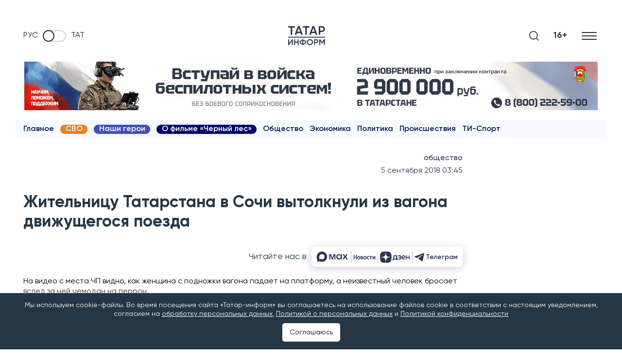

--- FILE ---
content_type: text/html; charset=UTF-8
request_url: https://www.tatar-inform.ru/news/zhitelnitsu-tatarstana-v-sochi-vytolknuli-iz-vagona-dvizhuschegosya-poezda
body_size: 22571
content:
<!DOCTYPE html>
<html lang="ru" prefix="og: http://ogp.me/ns#">

  <head>

  <meta http-equiv="Content-Type" content="text/html; charset=utf-8"/>
  <meta name="viewport" content="width=device-width, initial-scale=1, maximum-scale=5, minimal-ui">
  <meta name="format-detection" content="telephone=no">
  <meta http-equiv="X-UA-Compatible" content="IE=edge">

  <title>Жительницу Татарстана в Сочи вытолкнули из вагона движущегося поезда</title>

  <meta name="description" content="На видео с места ЧП видно, как женщина с подножки вагона падает на платформу, а неизвестный человек бросает вслед за ней чемодан на перрон.">
  <meta name="keywords" content="">
  <meta name="amphtml" content="https://www.tatar-inform.ru/news/amp/zhitelnitsu-tatarstana-v-sochi-vytolknuli-iz-vagona-dvizhuschegosya-poezda">

  <link rel="icon" href="https://www.tatar-inform.ru/favicon.ico" type="image/x-icon">
  
  

  <link rel="stylesheet" href="/css/app.css?id=b3b9bf43f9a3963ae1e1">

      <link rel="canonical" href="https://www.tatar-inform.ru/news/zhitelnitsu-tatarstana-v-sochi-vytolknuli-iz-vagona-dvizhuschegosya-poezda-625132" />
  
  <!-- These parameters are set in the `tatamedia/settings` module in the `Analytical` section -->

        <meta name="yandex-verification" content="7df6728225cd2f3e" />
<meta name="zen-verification" content="QUiaQImoWCzPJeMz1xuE6k9CTUpVo6Yxg5fZqWeXZ4XKchEdOqOqWxi5uE2XqtTt" />
<meta name="zen-verification" content="yWGzZChkLBK6sYWSx61i62IjrDN5FL5KUGRZo3cOaTeHWsnxLA7ZFhRqDqhs2UvI" />
<meta name="yandex-verification" content="pm5ftea3iqa10xof" />
        <meta name="takprodam-verification" content="327404a1-7788-4518-9d2a-e00f589013d0">
        <meta content="EX_N9o0fCso_KVLcSr1lcGKNKcf1fAPwvXJHdVRjxUk" name="google-site-verification" />

<link rel="preconnect" href="https://top-fwz1.mail.ru" />
<link rel="preconnect" href="https://ad.mail.ru" />
<link rel="preconnect" href="https://cdn1.moe.video" />
<link rel="preconnect" href="https://mc.yandex.ru" />

<meta name="msvalidate.01" content="65998D4FB53DE903BD4E7E9AE5CB232C" />
        

        <!-- Yandex.RTB -->
<script>window.yaContextCb=window.yaContextCb||[]</script>
<script src="https://yandex.ru/ads/system/context.js" async onload="window.ya_ads_loaded = true;"></script>
        
                              <script src="https://yastatic.net/share2/share.js" async></script>
              
   
  <meta property="og:url" content="https://www.tatar-inform.ru/news/zhitelnitsu-tatarstana-v-sochi-vytolknuli-iz-vagona-dvizhuschegosya-poezda">
  <meta property="og:title" content="Жительницу Татарстана в Сочи вытолкнули из вагона движущегося поезда" />
  <meta property="og:locale" content="ru" />
  <meta name="image" content="https://www.tatar-inform.ru/images/template/og_image.jpg">
  <meta property="vk:image" content="https://www.tatar-inform.ru/images/template/vk_image.jpg">
  <meta property="twitter:image" content="https://www.tatar-inform.ru/images/template/og_image.jpg">
  <meta property="og:image" content="https://www.tatar-inform.ru/images/template/og_image.jpg">
  <meta property='og:type' content='article'>
  <meta property='og:site_name' content='Новости Татарстана и Казани - Татар-информ'>
  <meta property="og:description" content="На видео с места ЧП видно, как женщина с подножки вагона падает на платформу, а неизвестный человек бросает вслед за ней чемодан на перрон.">

  

</head>

  <body class="root">
    <div class="widget-any  widget-any_full_width widget-any--pt0">
        <div class="">
            <!-- Yandex.RTB R-A-381835-51 -->
<div id="yandex_rtb_R-A-381835-51"></div>
<script>
window.yaContextCb.push(() => {
    Ya.Context.AdvManager.render({
        "blockId": "R-A-381835-51",
        "renderTo": "yandex_rtb_R-A-381835-51"
    })
})
</script>
        
                        <span style="display: none"> news_header_top </span>
        </div>
      </div>
          <header class="header-new__container">
    <div class="header-new   widget-any_full_width">
        <div class="checkbox__container checkbox__container_lang">
    <a href="/" class="lang-switcher__label">
        Руc
    </a>
    <label class="switch">
        <input type="checkbox" class="checkbox_lang" name="checkbox_lang">
        <span class="slider slider_lang round"></span>
    </label>
    <a href="//tatar-inform.tatar/" class="lang-switcher__label">
        Тат
    </a>
</div>

        <a href="/" class="header-new__logo" aria-label="Главная страница">
                            <svg width="58" height="30" viewBox="0 0 58 30" fill="none" xmlns="http://www.w3.org/2000/svg">
                    <line x1="0.0789796" y1="17.399" x2="57.7988" y2="17.399" stroke="#292E42"
                        stroke-width="1.20192" />
                    <path d="M10.2068 0V2.1551H6.2947V13.7143H4.01097V2.1551H0.0789795V0H10.2068Z" fill="#292E42" />
                    <path
                        d="M20.5578 13.7143L19.5847 10.9518H13.6669L12.6938 13.7143H10.2115L15.2555 0H17.996L23.0202 13.7143H20.5578ZM14.4215 8.83592H18.8301L16.6258 2.6449L14.4215 8.83592Z"
                        fill="#292E42" />
                    <path d="M33.1574 0V2.1551H29.2453V13.7143H26.9615V2.1551H23.0295V0H33.1574Z" fill="#292E42" />
                    <path
                        d="M43.5083 13.7143L42.5353 10.9518H36.6174L35.6444 13.7143H33.162L38.2061 0H40.9466L45.9708 13.7143H43.5083ZM37.372 8.83592H41.7806L39.5763 2.6449L37.372 8.83592Z"
                        fill="#292E42" />
                    <path
                        d="M53.1849 0C54.4955 0 55.5877 0.431021 56.4615 1.29306C57.3485 2.1551 57.792 3.22612 57.792 4.50612C57.792 5.77306 57.3485 6.84408 56.4615 7.71918C55.5877 8.58122 54.4955 9.01224 53.1849 9.01224H50.3451V13.7143H48.0614V0H53.1849ZM53.1849 6.89633C53.86 6.89633 54.4161 6.67429 54.853 6.2302C55.2899 5.77306 55.5083 5.19837 55.5083 4.50612C55.5083 3.81388 55.2899 3.24571 54.853 2.80163C54.4161 2.34449 53.86 2.11592 53.1849 2.11592H50.3451V6.89633H53.1849Z"
                        fill="#292E42" />
                    <path
                        d="M5.63223 29.831V23.6622L1.26896 29.831H0.0789795V20.7401H1.59951V26.909L5.96278 20.7401H7.15276V29.831H5.63223Z"
                        fill="#292E42" />
                    <path
                        d="M14.8851 20.7401H16.4056V29.831H14.8851V25.896H10.9184V29.831H9.39792V20.7401H10.9184V24.4674H14.8851V20.7401Z"
                        fill="#292E42" />
                    <path
                        d="M26.9822 22.7661C27.7667 23.3981 28.1589 24.238 28.1589 25.2856C28.1589 26.3332 27.7667 27.1774 26.9822 27.818C26.2065 28.4501 25.1663 28.818 23.8618 28.9219V29.9609H22.3677V28.9219C21.0543 28.818 20.0053 28.4501 19.2208 27.818C18.4451 27.1774 18.0573 26.3332 18.0573 25.2856C18.0573 24.238 18.4451 23.3981 19.2208 22.7661C20.0053 22.1254 21.0543 21.7531 22.3677 21.6492V20.6103H23.8618V21.6492C25.1663 21.7531 26.2065 22.1254 26.9822 22.7661ZM19.5778 25.2856C19.5778 25.9609 19.8158 26.489 20.2918 26.87C20.7766 27.2509 21.4686 27.4804 22.3677 27.5583V23.0128C20.5078 23.1774 19.5778 23.9349 19.5778 25.2856ZM23.8618 27.5583C25.7128 27.3765 26.6384 26.6189 26.6384 25.2856C26.6384 23.9349 25.7128 23.1774 23.8618 23.0128V27.5583Z"
                        fill="#292E42" />
                    <path
                        d="M37.5525 28.6362C36.627 29.5453 35.4943 29.9999 34.1545 29.9999C32.8147 29.9999 31.6776 29.5453 30.7432 28.6362C29.8177 27.7185 29.3549 26.6016 29.3549 25.2856C29.3549 23.9696 29.8177 22.857 30.7432 21.9479C31.6776 21.0302 32.8147 20.5713 34.1545 20.5713C35.4943 20.5713 36.627 21.0302 37.5525 21.9479C38.4869 22.857 38.9541 23.9696 38.9541 25.2856C38.9541 26.6016 38.4869 27.7185 37.5525 28.6362ZM31.8142 27.6232C32.4488 28.238 33.2289 28.5453 34.1545 28.5453C35.08 28.5453 35.8557 28.238 36.4816 27.6232C37.1162 26.9999 37.4335 26.2206 37.4335 25.2856C37.4335 24.3505 37.1162 23.5756 36.4816 22.9609C35.8557 22.3375 35.08 22.0258 34.1545 22.0258C33.2289 22.0258 32.4488 22.3375 31.8142 22.9609C31.1883 23.5756 30.8754 24.3505 30.8754 25.2856C30.8754 26.2206 31.1883 26.9999 31.8142 27.6232Z"
                        fill="#292E42" />
                    <path
                        d="M44.149 20.7401C45.0216 20.7401 45.7488 21.0258 46.3306 21.5973C46.9212 22.1687 47.2165 22.8786 47.2165 23.7271C47.2165 24.567 46.9212 25.2769 46.3306 25.857C45.7488 26.4284 45.0216 26.7141 44.149 26.7141H42.2582V29.831H40.7377V20.7401H44.149ZM44.149 25.3115C44.5985 25.3115 44.9687 25.1644 45.2596 24.87C45.5505 24.567 45.696 24.186 45.696 23.7271C45.696 23.2683 45.5505 22.8916 45.2596 22.5973C44.9687 22.2942 44.5985 22.1427 44.149 22.1427H42.2582V25.3115H44.149Z"
                        fill="#292E42" />
                    <path
                        d="M57.792 20.7401V29.831H56.2715V23.3505L53.4552 27.9219H53.2701L50.4538 23.3375V29.831H48.9333V20.7401H50.5728L53.3627 25.2856L56.1657 20.7401H57.792Z"
                        fill="#292E42" />
                </svg>
                    </a>

        <div class="search-burger__container">
            <button type="click" class="search__btn search_btn_open" aria-label="Поиск">

                <svg class="search_icon" width="24" height="24" viewBox="0 0 24 24" fill="none"
                    xmlns="http://www.w3.org/2000/svg">
                    <path
                        d="M10.5 0C4.71046 0 0 4.71045 0 10.5C0 16.2899 4.71046 21 10.5 21C16.2899 21 21 16.2899 21 10.5C21 4.71045 16.2899 0 10.5 0ZM10.5 19.0616C5.7792 19.0616 1.93846 15.2208 1.93846 10.5C1.93846 5.77925 5.7792 1.93846 10.5 1.93846C15.2208 1.93846 19.0615 5.7792 19.0615 10.5C19.0615 15.2208 15.2208 19.0616 10.5 19.0616Z"
                        fill="#292E42" />
                    <path
                        d="M23.7158 22.3445L18.1555 16.7842C17.7766 16.4053 17.163 16.4053 16.7842 16.7842C16.4053 17.1627 16.4053 17.777 16.7842 18.1555L22.3445 23.7158C22.5339 23.9053 22.7819 24 23.0302 24C23.2781 24 23.5264 23.9053 23.7158 23.7158C24.0947 23.3373 24.0947 22.7231 23.7158 22.3445Z"
                        fill="#292E42" />
                </svg>
            </button>
            <div class="search__form-container">
    <button class="search__button_back hidden_element">
        <svg width="31" height="20" viewBox="0 0 31 20" fill="none" xmlns="http://www.w3.org/2000/svg">
            <path d="M1 10L30 10M1 10L9.92308 19M1 10L9.92308 1" stroke="#292E42" stroke-width="2" stroke-linecap="round"
                stroke-linejoin="round" />
        </svg>
    </button>

    <form action="/search" class="search-form" method="get" target="_self" accept-charset="utf-8">
        <input type="hidden" name="searchid" value="2460237" />
        <input type="hidden" name="l10n" value="ru" />
        <input type="hidden" name="reqenc" value="" />
        <input placeholder="Поиск" type="search" name="text" class="search__input" value="">

        <button type="submit" class="search__btn search__btn_submit">

            <svg width="24" height="24" viewBox="0 0 24 24" fill="none" xmlns="http://www.w3.org/2000/svg">
                <path
                    d="M10.5 0C4.71046 0 0 4.71045 0 10.5C0 16.2899 4.71046 21 10.5 21C16.2899 21 21 16.2899 21 10.5C21 4.71045 16.2899 0 10.5 0ZM10.5 19.0616C5.7792 19.0616 1.93846 15.2208 1.93846 10.5C1.93846 5.77925 5.7792 1.93846 10.5 1.93846C15.2208 1.93846 19.0615 5.7792 19.0615 10.5C19.0615 15.2208 15.2208 19.0616 10.5 19.0616Z"
                    fill="#292E42" />
                <path
                    d="M23.7158 22.3445L18.1555 16.7842C17.7766 16.4053 17.163 16.4053 16.7842 16.7842C16.4053 17.1627 16.4053 17.777 16.7842 18.1555L22.3445 23.7158C22.5339 23.9053 22.7819 24 23.0302 24C23.2781 24 23.5264 23.9053 23.7158 23.7158C24.0947 23.3373 24.0947 22.7231 23.7158 22.3445Z"
                    fill="#292E42" />
            </svg>

        </button>
    </form>
</div>

            <div class="header-new__right">
                <div class="header-new__age">16+</div>
                <button class="burger" type="button" aria-label="Меню">
                    <svg role="img" aria-label="[title]" xmlns="http://www.w3.org/2000/svg"
                        xmlns:xlink="http://www.w3.org/1999/xlink" width="17px" height="16px">
                        <title>Меню</title>
                        <path fill-rule="evenodd" fill="rgb(255, 255, 255)"
                            d="M-0.000,-0.000 L31.000,-0.000 L31.000,2.000 L-0.000,2.000 L-0.000,-0.000 Z" />
                        <path fill-rule="evenodd" fill="rgb(255, 255, 255)"
                            d="M-0.000,7.000 L31.000,7.000 L31.000,9.000 L-0.000,9.000 L-0.000,7.000 Z" />
                        <path fill-rule="evenodd" fill="rgb(255, 255, 255)"
                            d="M-0.000,14.000 L31.000,14.000 L31.000,16.000 L-0.000,16.000 L-0.000,14.000 Z" />
                    </svg>
                </button>
            </div>
        </div>
    </div>
    <nav class="burger-menu__wrap-contaner">
    <div class="burger-menu">
        <div class="primary-checkbox__container">
            <div class="primary-list">
    </div>
            <div class="checkbox__container checkbox__container_lang">
    <a href="/" class="lang-switcher__label">
        Руc
    </a>
    <label class="switch">
        <input type="checkbox" class="checkbox_lang" name="checkbox_lang">
        <span class="slider slider_lang round"></span>
    </label>
    <a href="//tatar-inform.tatar/" class="lang-switcher__label">
        Тат
    </a>
</div>
        </div>
        <div class="burger-menu__container">
            <div class="menu-nav__container  ">
                <h3 class="menu-nav__title">Рубрики</h3>
                                    <ul class="menu-list  ">
                                                    <li class="menu-list__item">
                                <a href="/news" class="menu-list__link">
                                    <svg class="menu-list__link-icon" width="7" height="10" viewBox="0 0 7 10"
                                         fill="none" xmlns="http://www.w3.org/2000/svg">
                                        <path d="M1 9L5 5L1 1" stroke="#2B89F8" stroke-width="2"
                                              stroke-linecap="round"/>
                                    </svg>
                                    <span class="menu-list__link-text">Новости</span>
                                </a>
                            </li>
                                                    <li class="menu-list__item">
                                <a href="https://www.tatar-inform.ru/video/widget/list/video" class="menu-list__link">
                                    <svg class="menu-list__link-icon" width="7" height="10" viewBox="0 0 7 10"
                                         fill="none" xmlns="http://www.w3.org/2000/svg">
                                        <path d="M1 9L5 5L1 1" stroke="#2B89F8" stroke-width="2"
                                              stroke-linecap="round"/>
                                    </svg>
                                    <span class="menu-list__link-text">Видео</span>
                                </a>
                            </li>
                                                    <li class="menu-list__item">
                                <a href="/photo/widget/list/fotogalereya" class="menu-list__link">
                                    <svg class="menu-list__link-icon" width="7" height="10" viewBox="0 0 7 10"
                                         fill="none" xmlns="http://www.w3.org/2000/svg">
                                        <path d="M1 9L5 5L1 1" stroke="#2B89F8" stroke-width="2"
                                              stroke-linecap="round"/>
                                    </svg>
                                    <span class="menu-list__link-text">Фоторепортажи</span>
                                </a>
                            </li>
                                                    <li class="menu-list__item">
                                <a href="/news/rubric/list/politics" class="menu-list__link">
                                    <svg class="menu-list__link-icon" width="7" height="10" viewBox="0 0 7 10"
                                         fill="none" xmlns="http://www.w3.org/2000/svg">
                                        <path d="M1 9L5 5L1 1" stroke="#2B89F8" stroke-width="2"
                                              stroke-linecap="round"/>
                                    </svg>
                                    <span class="menu-list__link-text">Политика</span>
                                </a>
                            </li>
                                                    <li class="menu-list__item">
                                <a href="/news/rubric/list/business" class="menu-list__link">
                                    <svg class="menu-list__link-icon" width="7" height="10" viewBox="0 0 7 10"
                                         fill="none" xmlns="http://www.w3.org/2000/svg">
                                        <path d="M1 9L5 5L1 1" stroke="#2B89F8" stroke-width="2"
                                              stroke-linecap="round"/>
                                    </svg>
                                    <span class="menu-list__link-text">Экономика</span>
                                </a>
                            </li>
                                                    <li class="menu-list__item">
                                <a href="/news/rubric/list/incident" class="menu-list__link">
                                    <svg class="menu-list__link-icon" width="7" height="10" viewBox="0 0 7 10"
                                         fill="none" xmlns="http://www.w3.org/2000/svg">
                                        <path d="M1 9L5 5L1 1" stroke="#2B89F8" stroke-width="2"
                                              stroke-linecap="round"/>
                                    </svg>
                                    <span class="menu-list__link-text">Происшествия</span>
                                </a>
                            </li>
                                                    <li class="menu-list__item">
                                <a href="/news/rubric/list/society" class="menu-list__link">
                                    <svg class="menu-list__link-icon" width="7" height="10" viewBox="0 0 7 10"
                                         fill="none" xmlns="http://www.w3.org/2000/svg">
                                        <path d="M1 9L5 5L1 1" stroke="#2B89F8" stroke-width="2"
                                              stroke-linecap="round"/>
                                    </svg>
                                    <span class="menu-list__link-text">Общество</span>
                                </a>
                            </li>
                                                    <li class="menu-list__item">
                                <a href="/news/rubric/list/culture" class="menu-list__link">
                                    <svg class="menu-list__link-icon" width="7" height="10" viewBox="0 0 7 10"
                                         fill="none" xmlns="http://www.w3.org/2000/svg">
                                        <path d="M1 9L5 5L1 1" stroke="#2B89F8" stroke-width="2"
                                              stroke-linecap="round"/>
                                    </svg>
                                    <span class="menu-list__link-text">Культура</span>
                                </a>
                            </li>
                                                    <li class="menu-list__item">
                                <a href="/sport" class="menu-list__link">
                                    <svg class="menu-list__link-icon" width="7" height="10" viewBox="0 0 7 10"
                                         fill="none" xmlns="http://www.w3.org/2000/svg">
                                        <path d="M1 9L5 5L1 1" stroke="#2B89F8" stroke-width="2"
                                              stroke-linecap="round"/>
                                    </svg>
                                    <span class="menu-list__link-text">Спорт</span>
                                </a>
                            </li>
                                                    <li class="menu-list__item">
                                <a href="/news/rubric/list/vybory-2025" class="menu-list__link">
                                    <svg class="menu-list__link-icon" width="7" height="10" viewBox="0 0 7 10"
                                         fill="none" xmlns="http://www.w3.org/2000/svg">
                                        <path d="M1 9L5 5L1 1" stroke="#2B89F8" stroke-width="2"
                                              stroke-linecap="round"/>
                                    </svg>
                                    <span class="menu-list__link-text">Выборы-2025</span>
                                </a>
                            </li>
                                            </ul>
                
                
            </div>
                    <div class="menu-nav__container   menu-nav_special ">
                <h3 class="menu-nav__title">Спецпроекты</h3>
                                    <ul class="menu-list   menu-list_special ">
                                                    <li class="menu-list__item">
                                <a href="/news/tag/list/12-etaz" class="menu-list__link">
                                    <svg class="menu-list__link-icon" width="7" height="10" viewBox="0 0 7 10"
                                         fill="none" xmlns="http://www.w3.org/2000/svg">
                                        <path d="M1 9L5 5L1 1" stroke="#2B89F8" stroke-width="2"
                                              stroke-linecap="round"/>
                                    </svg>
                                    <span class="menu-list__link-text">12 этаж</span>
                                </a>
                            </li>
                                                    <li class="menu-list__item">
                                <a href="/news/tag/list/intervyu-s-ekspertom" class="menu-list__link">
                                    <svg class="menu-list__link-icon" width="7" height="10" viewBox="0 0 7 10"
                                         fill="none" xmlns="http://www.w3.org/2000/svg">
                                        <path d="M1 9L5 5L1 1" stroke="#2B89F8" stroke-width="2"
                                              stroke-linecap="round"/>
                                    </svg>
                                    <span class="menu-list__link-text">Интервью с экспертом</span>
                                </a>
                            </li>
                                                    <li class="menu-list__item">
                                <a href="https://www.tatar-inform.ru/news/tag/list/nasi-geroi" class="menu-list__link">
                                    <svg class="menu-list__link-icon" width="7" height="10" viewBox="0 0 7 10"
                                         fill="none" xmlns="http://www.w3.org/2000/svg">
                                        <path d="M1 9L5 5L1 1" stroke="#2B89F8" stroke-width="2"
                                              stroke-linecap="round"/>
                                    </svg>
                                    <span class="menu-list__link-text">Наши герои</span>
                                </a>
                            </li>
                                                    <li class="menu-list__item">
                                <a href="/news/rubric/list/lnr-i-tatarstan" class="menu-list__link">
                                    <svg class="menu-list__link-icon" width="7" height="10" viewBox="0 0 7 10"
                                         fill="none" xmlns="http://www.w3.org/2000/svg">
                                        <path d="M1 9L5 5L1 1" stroke="#2B89F8" stroke-width="2"
                                              stroke-linecap="round"/>
                                    </svg>
                                    <span class="menu-list__link-text">ЛНР и Татарстан</span>
                                </a>
                            </li>
                                                    <li class="menu-list__item">
                                <a href="https://www.tatar-inform.ru/news/tag/list/putesestviya-po-rossii" class="menu-list__link">
                                    <svg class="menu-list__link-icon" width="7" height="10" viewBox="0 0 7 10"
                                         fill="none" xmlns="http://www.w3.org/2000/svg">
                                        <path d="M1 9L5 5L1 1" stroke="#2B89F8" stroke-width="2"
                                              stroke-linecap="round"/>
                                    </svg>
                                    <span class="menu-list__link-text">Путешествия по России</span>
                                </a>
                            </li>
                                                    <li class="menu-list__item">
                                <a href="/grats" class="menu-list__link">
                                    <svg class="menu-list__link-icon" width="7" height="10" viewBox="0 0 7 10"
                                         fill="none" xmlns="http://www.w3.org/2000/svg">
                                        <path d="M1 9L5 5L1 1" stroke="#2B89F8" stroke-width="2"
                                              stroke-linecap="round"/>
                                    </svg>
                                    <span class="menu-list__link-text">Персоны</span>
                                </a>
                            </li>
                                                    <li class="menu-list__item">
                                <a href="/references" class="menu-list__link">
                                    <svg class="menu-list__link-icon" width="7" height="10" viewBox="0 0 7 10"
                                         fill="none" xmlns="http://www.w3.org/2000/svg">
                                        <path d="M1 9L5 5L1 1" stroke="#2B89F8" stroke-width="2"
                                              stroke-linecap="round"/>
                                    </svg>
                                    <span class="menu-list__link-text">Справочник</span>
                                </a>
                            </li>
                                                    <li class="menu-list__item">
                                <a href="/news/tag/list/poleznaya-informaciya" class="menu-list__link">
                                    <svg class="menu-list__link-icon" width="7" height="10" viewBox="0 0 7 10"
                                         fill="none" xmlns="http://www.w3.org/2000/svg">
                                        <path d="M1 9L5 5L1 1" stroke="#2B89F8" stroke-width="2"
                                              stroke-linecap="round"/>
                                    </svg>
                                    <span class="menu-list__link-text">Полезная информация</span>
                                </a>
                            </li>
                                                    <li class="menu-list__item">
                                <a href="/news/tag/list/antikorrupciya" class="menu-list__link">
                                    <svg class="menu-list__link-icon" width="7" height="10" viewBox="0 0 7 10"
                                         fill="none" xmlns="http://www.w3.org/2000/svg">
                                        <path d="M1 9L5 5L1 1" stroke="#2B89F8" stroke-width="2"
                                              stroke-linecap="round"/>
                                    </svg>
                                    <span class="menu-list__link-text">Антикоррупция</span>
                                </a>
                            </li>
                                                    <li class="menu-list__item">
                                <a href="/news/tag/list/film-cyornyi-les" class="menu-list__link">
                                    <svg class="menu-list__link-icon" width="7" height="10" viewBox="0 0 7 10"
                                         fill="none" xmlns="http://www.w3.org/2000/svg">
                                        <path d="M1 9L5 5L1 1" stroke="#2B89F8" stroke-width="2"
                                              stroke-linecap="round"/>
                                    </svg>
                                    <span class="menu-list__link-text">О фильме «Черный лес»</span>
                                </a>
                            </li>
                                            </ul>
                
                
            </div>
                    <div class="menu-nav__container  menu-nav_tti  ">
                <h3 class="menu-nav__title">Татар-информ</h3>
                                    <ul class="menu-list  menu-list_tti  ">
                                                    <li class="menu-list__item">
                                <a href="https://photobank.tatar-inform.ru" class="menu-list__link">
                                    <svg class="menu-list__link-icon" width="7" height="10" viewBox="0 0 7 10"
                                         fill="none" xmlns="http://www.w3.org/2000/svg">
                                        <path d="M1 9L5 5L1 1" stroke="#2B89F8" stroke-width="2"
                                              stroke-linecap="round"/>
                                    </svg>
                                    <span class="menu-list__link-text">Фотобанк</span>
                                </a>
                            </li>
                                                    <li class="menu-list__item">
                                <a href="/page/advert" class="menu-list__link">
                                    <svg class="menu-list__link-icon" width="7" height="10" viewBox="0 0 7 10"
                                         fill="none" xmlns="http://www.w3.org/2000/svg">
                                        <path d="M1 9L5 5L1 1" stroke="#2B89F8" stroke-width="2"
                                              stroke-linecap="round"/>
                                    </svg>
                                    <span class="menu-list__link-text">Реклама</span>
                                </a>
                            </li>
                                                    <li class="menu-list__item">
                                <a href="/news/widget/list/press-centr" class="menu-list__link">
                                    <svg class="menu-list__link-icon" width="7" height="10" viewBox="0 0 7 10"
                                         fill="none" xmlns="http://www.w3.org/2000/svg">
                                        <path d="M1 9L5 5L1 1" stroke="#2B89F8" stroke-width="2"
                                              stroke-linecap="round"/>
                                    </svg>
                                    <span class="menu-list__link-text">Пресс-центр</span>
                                </a>
                            </li>
                                                    <li class="menu-list__item">
                                <a href="https://www.tatar-inform.ru/page/advert-conferences" class="menu-list__link">
                                    <svg class="menu-list__link-icon" width="7" height="10" viewBox="0 0 7 10"
                                         fill="none" xmlns="http://www.w3.org/2000/svg">
                                        <path d="M1 9L5 5L1 1" stroke="#2B89F8" stroke-width="2"
                                              stroke-linecap="round"/>
                                    </svg>
                                    <span class="menu-list__link-text">Организация пресс-конференций и видеоконференций в Казани</span>
                                </a>
                            </li>
                                                    <li class="menu-list__item">
                                <a href="/page/about" class="menu-list__link">
                                    <svg class="menu-list__link-icon" width="7" height="10" viewBox="0 0 7 10"
                                         fill="none" xmlns="http://www.w3.org/2000/svg">
                                        <path d="M1 9L5 5L1 1" stroke="#2B89F8" stroke-width="2"
                                              stroke-linecap="round"/>
                                    </svg>
                                    <span class="menu-list__link-text">Руководство</span>
                                </a>
                            </li>
                                            </ul>
                
                
            </div>
                <div class="menu-nav__social">
            <h3 class="social-list__title">Мы в соцсетях</h3>
            <ul class="social-list">
  <li class="social-list__item">
    <a class="social-list__link btn-icon" title="VK" target="_blank" href="https://vk.com/tatarinform">
      <svg class="btn-icon__svg" width="26" height="15" viewBox="0 0 26 15" fill="none" xmlns="http://www.w3.org/2000/svg">
        <path fill-rule="evenodd" clip-rule="evenodd" d="M25.4036 1.01556C25.5842 0.430417 25.4036 0 24.5434 0H21.6988C20.9755 0 20.6419 0.371521 20.4613 0.781564C20.4613 0.781564 19.0148 4.20644 16.9656 6.43144C16.3033 7.07547 16.0018 7.28049 15.6396 7.28049C15.4591 7.28049 15.1972 7.07515 15.1972 6.49001V1.01556C15.1972 0.313262 14.9872 0 14.3848 0H9.91475C9.46283 0 9.19115 0.325996 9.19115 0.635439C9.19115 1.30144 10.2156 1.45521 10.3214 3.32842V7.39733C10.3214 8.28968 10.1553 8.45141 9.79382 8.45141C8.82967 8.45141 6.48355 5.01093 5.09272 1.07445C4.82006 0.309124 4.54674 0 3.81986 0H0.97495C0.16254 0 0 0.371521 0 0.781564C0 1.51315 0.96381 5.14337 4.48972 9.94418C6.84011 13.2226 10.1514 15 13.1654 15C14.9734 15 15.1969 14.6052 15.1969 13.9252V11.4478C15.1969 10.6579 15.368 10.5007 15.9411 10.5007C16.3626 10.5007 17.0859 10.7054 18.7739 12.2857C20.7025 14.1592 21.0201 14.9997 22.1052 14.9997H24.9498C25.7622 14.9997 26.1685 14.6049 25.9342 13.8259C25.6776 13.0497 24.7567 11.9228 23.5353 10.5879C22.8724 9.82639 21.8774 9.00726 21.5762 8.5969C21.1545 8.07034 21.2751 7.83571 21.5762 7.36772C21.5762 7.36804 25.0422 2.6258 25.4036 1.01556Z" fill="#2B3654"/>
      </svg>
    </a>
  </li>
  <li class="social-list__item">
    <a class="social-list__link btn-icon" title="Telegram" target="_blank" href="https://t.me/iatatarinform">
      <svg class="btn-icon__svg" width="21" height="18" viewBox="0 0 21 18" fill="none" xmlns="http://www.w3.org/2000/svg">
        <path d="M19.4669 0.200173L0.816981 7.45812C0.816981 7.45812 -0.0658409 7.75775 0.00392772 8.31056C0.0740024 8.86338 0.793728 9.11687 0.793728 9.11687L5.48506 10.6836L16.7496 3.58689C16.7496 3.58689 17.3999 3.19527 17.3766 3.58689C17.3766 3.58689 17.4929 3.65611 17.1444 3.97881C16.7958 4.30151 8.29569 11.8819 8.29569 11.8819L8.27886 12.0251L15.9369 17.8499C17.2141 18.4027 17.6787 17.2506 17.6787 17.2506L21 0.637933C20.9997 -0.468305 19.4669 0.200173 19.4669 0.200173Z" fill="#2B3654"/>
      </svg>
    </a>
  </li>
  <li class="social-list__item">
    <a class="social-list__link btn-icon" title="Dzen" target="_blank" href="https://dzen.ru/tatar-inform.ru">
      <svg class="btn-icon__svg" width="22" height="22" viewBox="0 0 22 22" fill="none" xmlns="http://www.w3.org/2000/svg">
        <path fill-rule="evenodd" clip-rule="evenodd" d="M7.67561 0.533354C3.84746 1.7313 0.740208 5.37656 0.202498 9.30019L0 10.779L2.46798 10.6097C5.75032 10.3847 7.38183 9.85598 8.58124 8.62843C9.88315 7.29613 10.3919 5.79458 10.604 2.65648L10.7779 0.084788L9.87723 0.105673C9.38189 0.117207 8.3912 0.309539 7.67561 0.533354ZM11.3131 2.16802C11.3131 5.12406 12.0517 7.46322 13.3811 8.71789C14.6848 9.94825 15.983 10.3538 19.3825 10.5929L22 10.7771L21.79 9.40524C21.09 4.83073 17.0899 0.792394 12.6567 0.184227L11.3131 0V2.16802ZM0.197202 12.6512C0.805007 17.087 4.84095 21.0895 9.41273 21.7899L10.7838 22L10.5997 19.3809C10.3607 15.9794 9.95542 14.6805 8.72579 13.3759C7.47186 12.0458 5.1341 11.3067 2.17981 11.3067H0.0130845L0.197202 12.6512ZM15.6774 11.918C14.697 12.2565 13.6066 12.9121 13.1231 13.4536C12.0094 14.7007 11.3131 17.1493 11.3131 19.8195V21.985L12.6371 21.7746C14.5244 21.4748 16.9425 20.2952 18.4348 18.9461C19.8791 17.6406 21.4779 14.6247 21.7825 12.6315L21.985 11.3067L19.6865 11.317C18.2644 11.3233 16.7357 11.5524 15.6774 11.918Z" fill="#0A1C4E"/>
        </svg> 
    </a>
  </li>
  <li class="social-list__item">
    <a class="social-list__link btn-icon" title="Youtube" target="_blank" href="https://www.youtube.com/user/tatarinform/">
      <svg class="btn-icon__svg" width="26" height="19" viewBox="0 0 26 19" fill="none" xmlns="http://www.w3.org/2000/svg">
        <path d="M25.4568 2.96685C25.158 1.79901 24.2767 0.879398 23.158 0.567274C21.1304 -1.06537e-07 13 0 13 0C13 0 4.8696 -1.06537e-07 2.84197 0.567274C1.72329 0.879398 0.842169 1.79901 0.543183 2.96685C0 5.08357 0 9.5 0 9.5C0 9.5 0 13.9164 0.543183 16.0329C0.842169 17.201 1.72329 18.1208 2.84197 18.4327C4.8696 19 13 19 13 19C13 19 21.1304 19 23.158 18.4327C24.2769 18.1208 25.158 17.2008 25.4568 16.0329C26 13.9164 26 9.5 26 9.5C26 9.5 26 5.0838 25.4568 2.96685ZM10.3999 13.5715V5.42854L17.1548 9.5L10.3999 13.5715Z" fill="#2B3654"/>
      </svg>
    </a>
  </li>
</ul>


        </div>
        <div class="menu-nav__contacts">
            <p>&copy;2025 Татар-информ (Tatar-inform)<br />
Учредитель АО &laquo;Татмедиа&raquo;<br />
Адрес редакции:<br />
420066, Республика Татарстан, г. Казань, ул. Декабристов, д. 2<br />
Тел.: +7 843 222 0 999<br />
Эл. почта: info@tatar-inform.ru</p>
        </div>
    
        </div>
    </div>
</nav>
</header>

    <main class="main__single-container">
      <div class="widget-any  widget-any_full_width widget-any-header-bot">
        <div class="">
            <div class="widget-any">
                             <a target="_blank" href="https://heroes-tatarstan.ru/" onclick="window.bannerMetrikaClickHit(1, 'Солдаты ТМ');">                     <picture >
                                                    <source srcset="https://www.tatar-inform.ru/images/uploads/banners/2026/1/16/3b71e8129add9c81ff72ef7464089140.jpg" media="(max-width: 600px)" />
                                                <img src="https://www.tatar-inform.ru/images/uploads/banners/2026/1/16/4f0649cc29c3a82ebaf940fec56c4dd3.jpg"/>
                    </picture>
                 </a>                     </div>

                        <span style="display: none"> news_header_bot </span>
        </div>
      </div>
            <div class="modal-wrap" id="rubrics-modal">
  <div class="modal-wrap__section">
    <div class="menu-nav__container  ">
                <h3 class="menu-nav__title">Рубрики</h3>
                                    <ul class="menu-list  ">
                                                    <li class="menu-list__item">
                                <a href="/news" class="menu-list__link">
                                    <svg class="menu-list__link-icon" width="7" height="10" viewBox="0 0 7 10"
                                         fill="none" xmlns="http://www.w3.org/2000/svg">
                                        <path d="M1 9L5 5L1 1" stroke="#2B89F8" stroke-width="2"
                                              stroke-linecap="round"/>
                                    </svg>
                                    <span class="menu-list__link-text">Новости</span>
                                </a>
                            </li>
                                                    <li class="menu-list__item">
                                <a href="https://www.tatar-inform.ru/video/widget/list/video" class="menu-list__link">
                                    <svg class="menu-list__link-icon" width="7" height="10" viewBox="0 0 7 10"
                                         fill="none" xmlns="http://www.w3.org/2000/svg">
                                        <path d="M1 9L5 5L1 1" stroke="#2B89F8" stroke-width="2"
                                              stroke-linecap="round"/>
                                    </svg>
                                    <span class="menu-list__link-text">Видео</span>
                                </a>
                            </li>
                                                    <li class="menu-list__item">
                                <a href="/photo/widget/list/fotogalereya" class="menu-list__link">
                                    <svg class="menu-list__link-icon" width="7" height="10" viewBox="0 0 7 10"
                                         fill="none" xmlns="http://www.w3.org/2000/svg">
                                        <path d="M1 9L5 5L1 1" stroke="#2B89F8" stroke-width="2"
                                              stroke-linecap="round"/>
                                    </svg>
                                    <span class="menu-list__link-text">Фоторепортажи</span>
                                </a>
                            </li>
                                                    <li class="menu-list__item">
                                <a href="/news/rubric/list/politics" class="menu-list__link">
                                    <svg class="menu-list__link-icon" width="7" height="10" viewBox="0 0 7 10"
                                         fill="none" xmlns="http://www.w3.org/2000/svg">
                                        <path d="M1 9L5 5L1 1" stroke="#2B89F8" stroke-width="2"
                                              stroke-linecap="round"/>
                                    </svg>
                                    <span class="menu-list__link-text">Политика</span>
                                </a>
                            </li>
                                                    <li class="menu-list__item">
                                <a href="/news/rubric/list/business" class="menu-list__link">
                                    <svg class="menu-list__link-icon" width="7" height="10" viewBox="0 0 7 10"
                                         fill="none" xmlns="http://www.w3.org/2000/svg">
                                        <path d="M1 9L5 5L1 1" stroke="#2B89F8" stroke-width="2"
                                              stroke-linecap="round"/>
                                    </svg>
                                    <span class="menu-list__link-text">Экономика</span>
                                </a>
                            </li>
                                                    <li class="menu-list__item">
                                <a href="/news/rubric/list/incident" class="menu-list__link">
                                    <svg class="menu-list__link-icon" width="7" height="10" viewBox="0 0 7 10"
                                         fill="none" xmlns="http://www.w3.org/2000/svg">
                                        <path d="M1 9L5 5L1 1" stroke="#2B89F8" stroke-width="2"
                                              stroke-linecap="round"/>
                                    </svg>
                                    <span class="menu-list__link-text">Происшествия</span>
                                </a>
                            </li>
                                                    <li class="menu-list__item">
                                <a href="/news/rubric/list/society" class="menu-list__link">
                                    <svg class="menu-list__link-icon" width="7" height="10" viewBox="0 0 7 10"
                                         fill="none" xmlns="http://www.w3.org/2000/svg">
                                        <path d="M1 9L5 5L1 1" stroke="#2B89F8" stroke-width="2"
                                              stroke-linecap="round"/>
                                    </svg>
                                    <span class="menu-list__link-text">Общество</span>
                                </a>
                            </li>
                                                    <li class="menu-list__item">
                                <a href="/news/rubric/list/culture" class="menu-list__link">
                                    <svg class="menu-list__link-icon" width="7" height="10" viewBox="0 0 7 10"
                                         fill="none" xmlns="http://www.w3.org/2000/svg">
                                        <path d="M1 9L5 5L1 1" stroke="#2B89F8" stroke-width="2"
                                              stroke-linecap="round"/>
                                    </svg>
                                    <span class="menu-list__link-text">Культура</span>
                                </a>
                            </li>
                                                    <li class="menu-list__item">
                                <a href="/sport" class="menu-list__link">
                                    <svg class="menu-list__link-icon" width="7" height="10" viewBox="0 0 7 10"
                                         fill="none" xmlns="http://www.w3.org/2000/svg">
                                        <path d="M1 9L5 5L1 1" stroke="#2B89F8" stroke-width="2"
                                              stroke-linecap="round"/>
                                    </svg>
                                    <span class="menu-list__link-text">Спорт</span>
                                </a>
                            </li>
                                                    <li class="menu-list__item">
                                <a href="/news/rubric/list/vybory-2025" class="menu-list__link">
                                    <svg class="menu-list__link-icon" width="7" height="10" viewBox="0 0 7 10"
                                         fill="none" xmlns="http://www.w3.org/2000/svg">
                                        <path d="M1 9L5 5L1 1" stroke="#2B89F8" stroke-width="2"
                                              stroke-linecap="round"/>
                                    </svg>
                                    <span class="menu-list__link-text">Выборы-2025</span>
                                </a>
                            </li>
                                            </ul>
                
                
            </div>
                    <div class="menu-nav__container   menu-nav_special ">
                <h3 class="menu-nav__title">Спецпроекты</h3>
                                    <ul class="menu-list   menu-list_special ">
                                                    <li class="menu-list__item">
                                <a href="/news/tag/list/12-etaz" class="menu-list__link">
                                    <svg class="menu-list__link-icon" width="7" height="10" viewBox="0 0 7 10"
                                         fill="none" xmlns="http://www.w3.org/2000/svg">
                                        <path d="M1 9L5 5L1 1" stroke="#2B89F8" stroke-width="2"
                                              stroke-linecap="round"/>
                                    </svg>
                                    <span class="menu-list__link-text">12 этаж</span>
                                </a>
                            </li>
                                                    <li class="menu-list__item">
                                <a href="/news/tag/list/intervyu-s-ekspertom" class="menu-list__link">
                                    <svg class="menu-list__link-icon" width="7" height="10" viewBox="0 0 7 10"
                                         fill="none" xmlns="http://www.w3.org/2000/svg">
                                        <path d="M1 9L5 5L1 1" stroke="#2B89F8" stroke-width="2"
                                              stroke-linecap="round"/>
                                    </svg>
                                    <span class="menu-list__link-text">Интервью с экспертом</span>
                                </a>
                            </li>
                                                    <li class="menu-list__item">
                                <a href="https://www.tatar-inform.ru/news/tag/list/nasi-geroi" class="menu-list__link">
                                    <svg class="menu-list__link-icon" width="7" height="10" viewBox="0 0 7 10"
                                         fill="none" xmlns="http://www.w3.org/2000/svg">
                                        <path d="M1 9L5 5L1 1" stroke="#2B89F8" stroke-width="2"
                                              stroke-linecap="round"/>
                                    </svg>
                                    <span class="menu-list__link-text">Наши герои</span>
                                </a>
                            </li>
                                                    <li class="menu-list__item">
                                <a href="/news/rubric/list/lnr-i-tatarstan" class="menu-list__link">
                                    <svg class="menu-list__link-icon" width="7" height="10" viewBox="0 0 7 10"
                                         fill="none" xmlns="http://www.w3.org/2000/svg">
                                        <path d="M1 9L5 5L1 1" stroke="#2B89F8" stroke-width="2"
                                              stroke-linecap="round"/>
                                    </svg>
                                    <span class="menu-list__link-text">ЛНР и Татарстан</span>
                                </a>
                            </li>
                                                    <li class="menu-list__item">
                                <a href="https://www.tatar-inform.ru/news/tag/list/putesestviya-po-rossii" class="menu-list__link">
                                    <svg class="menu-list__link-icon" width="7" height="10" viewBox="0 0 7 10"
                                         fill="none" xmlns="http://www.w3.org/2000/svg">
                                        <path d="M1 9L5 5L1 1" stroke="#2B89F8" stroke-width="2"
                                              stroke-linecap="round"/>
                                    </svg>
                                    <span class="menu-list__link-text">Путешествия по России</span>
                                </a>
                            </li>
                                                    <li class="menu-list__item">
                                <a href="/grats" class="menu-list__link">
                                    <svg class="menu-list__link-icon" width="7" height="10" viewBox="0 0 7 10"
                                         fill="none" xmlns="http://www.w3.org/2000/svg">
                                        <path d="M1 9L5 5L1 1" stroke="#2B89F8" stroke-width="2"
                                              stroke-linecap="round"/>
                                    </svg>
                                    <span class="menu-list__link-text">Персоны</span>
                                </a>
                            </li>
                                                    <li class="menu-list__item">
                                <a href="/references" class="menu-list__link">
                                    <svg class="menu-list__link-icon" width="7" height="10" viewBox="0 0 7 10"
                                         fill="none" xmlns="http://www.w3.org/2000/svg">
                                        <path d="M1 9L5 5L1 1" stroke="#2B89F8" stroke-width="2"
                                              stroke-linecap="round"/>
                                    </svg>
                                    <span class="menu-list__link-text">Справочник</span>
                                </a>
                            </li>
                                                    <li class="menu-list__item">
                                <a href="/news/tag/list/poleznaya-informaciya" class="menu-list__link">
                                    <svg class="menu-list__link-icon" width="7" height="10" viewBox="0 0 7 10"
                                         fill="none" xmlns="http://www.w3.org/2000/svg">
                                        <path d="M1 9L5 5L1 1" stroke="#2B89F8" stroke-width="2"
                                              stroke-linecap="round"/>
                                    </svg>
                                    <span class="menu-list__link-text">Полезная информация</span>
                                </a>
                            </li>
                                                    <li class="menu-list__item">
                                <a href="/news/tag/list/antikorrupciya" class="menu-list__link">
                                    <svg class="menu-list__link-icon" width="7" height="10" viewBox="0 0 7 10"
                                         fill="none" xmlns="http://www.w3.org/2000/svg">
                                        <path d="M1 9L5 5L1 1" stroke="#2B89F8" stroke-width="2"
                                              stroke-linecap="round"/>
                                    </svg>
                                    <span class="menu-list__link-text">Антикоррупция</span>
                                </a>
                            </li>
                                                    <li class="menu-list__item">
                                <a href="/news/tag/list/film-cyornyi-les" class="menu-list__link">
                                    <svg class="menu-list__link-icon" width="7" height="10" viewBox="0 0 7 10"
                                         fill="none" xmlns="http://www.w3.org/2000/svg">
                                        <path d="M1 9L5 5L1 1" stroke="#2B89F8" stroke-width="2"
                                              stroke-linecap="round"/>
                                    </svg>
                                    <span class="menu-list__link-text">О фильме «Черный лес»</span>
                                </a>
                            </li>
                                            </ul>
                
                
            </div>
                    <div class="menu-nav__container  menu-nav_tti  ">
                <h3 class="menu-nav__title">Татар-информ</h3>
                                    <ul class="menu-list  menu-list_tti  ">
                                                    <li class="menu-list__item">
                                <a href="https://photobank.tatar-inform.ru" class="menu-list__link">
                                    <svg class="menu-list__link-icon" width="7" height="10" viewBox="0 0 7 10"
                                         fill="none" xmlns="http://www.w3.org/2000/svg">
                                        <path d="M1 9L5 5L1 1" stroke="#2B89F8" stroke-width="2"
                                              stroke-linecap="round"/>
                                    </svg>
                                    <span class="menu-list__link-text">Фотобанк</span>
                                </a>
                            </li>
                                                    <li class="menu-list__item">
                                <a href="/page/advert" class="menu-list__link">
                                    <svg class="menu-list__link-icon" width="7" height="10" viewBox="0 0 7 10"
                                         fill="none" xmlns="http://www.w3.org/2000/svg">
                                        <path d="M1 9L5 5L1 1" stroke="#2B89F8" stroke-width="2"
                                              stroke-linecap="round"/>
                                    </svg>
                                    <span class="menu-list__link-text">Реклама</span>
                                </a>
                            </li>
                                                    <li class="menu-list__item">
                                <a href="/news/widget/list/press-centr" class="menu-list__link">
                                    <svg class="menu-list__link-icon" width="7" height="10" viewBox="0 0 7 10"
                                         fill="none" xmlns="http://www.w3.org/2000/svg">
                                        <path d="M1 9L5 5L1 1" stroke="#2B89F8" stroke-width="2"
                                              stroke-linecap="round"/>
                                    </svg>
                                    <span class="menu-list__link-text">Пресс-центр</span>
                                </a>
                            </li>
                                                    <li class="menu-list__item">
                                <a href="https://www.tatar-inform.ru/page/advert-conferences" class="menu-list__link">
                                    <svg class="menu-list__link-icon" width="7" height="10" viewBox="0 0 7 10"
                                         fill="none" xmlns="http://www.w3.org/2000/svg">
                                        <path d="M1 9L5 5L1 1" stroke="#2B89F8" stroke-width="2"
                                              stroke-linecap="round"/>
                                    </svg>
                                    <span class="menu-list__link-text">Организация пресс-конференций и видеоконференций в Казани</span>
                                </a>
                            </li>
                                                    <li class="menu-list__item">
                                <a href="/page/about" class="menu-list__link">
                                    <svg class="menu-list__link-icon" width="7" height="10" viewBox="0 0 7 10"
                                         fill="none" xmlns="http://www.w3.org/2000/svg">
                                        <path d="M1 9L5 5L1 1" stroke="#2B89F8" stroke-width="2"
                                              stroke-linecap="round"/>
                                    </svg>
                                    <span class="menu-list__link-text">Руководство</span>
                                </a>
                            </li>
                                            </ul>
                
                
            </div>
                <div class="menu-nav__social">
            <h3 class="social-list__title">Мы в соцсетях</h3>
            <ul class="social-list">
  <li class="social-list__item">
    <a class="social-list__link btn-icon" title="VK" target="_blank" href="https://vk.com/tatarinform">
      <svg class="btn-icon__svg" width="26" height="15" viewBox="0 0 26 15" fill="none" xmlns="http://www.w3.org/2000/svg">
        <path fill-rule="evenodd" clip-rule="evenodd" d="M25.4036 1.01556C25.5842 0.430417 25.4036 0 24.5434 0H21.6988C20.9755 0 20.6419 0.371521 20.4613 0.781564C20.4613 0.781564 19.0148 4.20644 16.9656 6.43144C16.3033 7.07547 16.0018 7.28049 15.6396 7.28049C15.4591 7.28049 15.1972 7.07515 15.1972 6.49001V1.01556C15.1972 0.313262 14.9872 0 14.3848 0H9.91475C9.46283 0 9.19115 0.325996 9.19115 0.635439C9.19115 1.30144 10.2156 1.45521 10.3214 3.32842V7.39733C10.3214 8.28968 10.1553 8.45141 9.79382 8.45141C8.82967 8.45141 6.48355 5.01093 5.09272 1.07445C4.82006 0.309124 4.54674 0 3.81986 0H0.97495C0.16254 0 0 0.371521 0 0.781564C0 1.51315 0.96381 5.14337 4.48972 9.94418C6.84011 13.2226 10.1514 15 13.1654 15C14.9734 15 15.1969 14.6052 15.1969 13.9252V11.4478C15.1969 10.6579 15.368 10.5007 15.9411 10.5007C16.3626 10.5007 17.0859 10.7054 18.7739 12.2857C20.7025 14.1592 21.0201 14.9997 22.1052 14.9997H24.9498C25.7622 14.9997 26.1685 14.6049 25.9342 13.8259C25.6776 13.0497 24.7567 11.9228 23.5353 10.5879C22.8724 9.82639 21.8774 9.00726 21.5762 8.5969C21.1545 8.07034 21.2751 7.83571 21.5762 7.36772C21.5762 7.36804 25.0422 2.6258 25.4036 1.01556Z" fill="#2B3654"/>
      </svg>
    </a>
  </li>
  <li class="social-list__item">
    <a class="social-list__link btn-icon" title="Telegram" target="_blank" href="https://t.me/iatatarinform">
      <svg class="btn-icon__svg" width="21" height="18" viewBox="0 0 21 18" fill="none" xmlns="http://www.w3.org/2000/svg">
        <path d="M19.4669 0.200173L0.816981 7.45812C0.816981 7.45812 -0.0658409 7.75775 0.00392772 8.31056C0.0740024 8.86338 0.793728 9.11687 0.793728 9.11687L5.48506 10.6836L16.7496 3.58689C16.7496 3.58689 17.3999 3.19527 17.3766 3.58689C17.3766 3.58689 17.4929 3.65611 17.1444 3.97881C16.7958 4.30151 8.29569 11.8819 8.29569 11.8819L8.27886 12.0251L15.9369 17.8499C17.2141 18.4027 17.6787 17.2506 17.6787 17.2506L21 0.637933C20.9997 -0.468305 19.4669 0.200173 19.4669 0.200173Z" fill="#2B3654"/>
      </svg>
    </a>
  </li>
  <li class="social-list__item">
    <a class="social-list__link btn-icon" title="Dzen" target="_blank" href="https://dzen.ru/tatar-inform.ru">
      <svg class="btn-icon__svg" width="22" height="22" viewBox="0 0 22 22" fill="none" xmlns="http://www.w3.org/2000/svg">
        <path fill-rule="evenodd" clip-rule="evenodd" d="M7.67561 0.533354C3.84746 1.7313 0.740208 5.37656 0.202498 9.30019L0 10.779L2.46798 10.6097C5.75032 10.3847 7.38183 9.85598 8.58124 8.62843C9.88315 7.29613 10.3919 5.79458 10.604 2.65648L10.7779 0.084788L9.87723 0.105673C9.38189 0.117207 8.3912 0.309539 7.67561 0.533354ZM11.3131 2.16802C11.3131 5.12406 12.0517 7.46322 13.3811 8.71789C14.6848 9.94825 15.983 10.3538 19.3825 10.5929L22 10.7771L21.79 9.40524C21.09 4.83073 17.0899 0.792394 12.6567 0.184227L11.3131 0V2.16802ZM0.197202 12.6512C0.805007 17.087 4.84095 21.0895 9.41273 21.7899L10.7838 22L10.5997 19.3809C10.3607 15.9794 9.95542 14.6805 8.72579 13.3759C7.47186 12.0458 5.1341 11.3067 2.17981 11.3067H0.0130845L0.197202 12.6512ZM15.6774 11.918C14.697 12.2565 13.6066 12.9121 13.1231 13.4536C12.0094 14.7007 11.3131 17.1493 11.3131 19.8195V21.985L12.6371 21.7746C14.5244 21.4748 16.9425 20.2952 18.4348 18.9461C19.8791 17.6406 21.4779 14.6247 21.7825 12.6315L21.985 11.3067L19.6865 11.317C18.2644 11.3233 16.7357 11.5524 15.6774 11.918Z" fill="#0A1C4E"/>
        </svg> 
    </a>
  </li>
  <li class="social-list__item">
    <a class="social-list__link btn-icon" title="Youtube" target="_blank" href="https://www.youtube.com/user/tatarinform/">
      <svg class="btn-icon__svg" width="26" height="19" viewBox="0 0 26 19" fill="none" xmlns="http://www.w3.org/2000/svg">
        <path d="M25.4568 2.96685C25.158 1.79901 24.2767 0.879398 23.158 0.567274C21.1304 -1.06537e-07 13 0 13 0C13 0 4.8696 -1.06537e-07 2.84197 0.567274C1.72329 0.879398 0.842169 1.79901 0.543183 2.96685C0 5.08357 0 9.5 0 9.5C0 9.5 0 13.9164 0.543183 16.0329C0.842169 17.201 1.72329 18.1208 2.84197 18.4327C4.8696 19 13 19 13 19C13 19 21.1304 19 23.158 18.4327C24.2769 18.1208 25.158 17.2008 25.4568 16.0329C26 13.9164 26 9.5 26 9.5C26 9.5 26 5.0838 25.4568 2.96685ZM10.3999 13.5715V5.42854L17.1548 9.5L10.3999 13.5715Z" fill="#2B3654"/>
      </svg>
    </a>
  </li>
</ul>


        </div>
        <div class="menu-nav__contacts">
            <p>&copy;2025 Татар-информ (Tatar-inform)<br />
Учредитель АО &laquo;Татмедиа&raquo;<br />
Адрес редакции:<br />
420066, Республика Татарстан, г. Казань, ул. Декабристов, д. 2<br />
Тел.: +7 843 222 0 999<br />
Эл. почта: info@tatar-inform.ru</p>
        </div>
    
  </div>
</div>      <nav class="rubric-menu ">
    <ul class="rubric-menu__list">
        <li><a class="" href="/">Главное</a></li>
        
        
        <li><a class="orange" href="/news/rubric/list/svo">СВО</a></li>
        <li><a class="violet" href="/news/tag/list/nasi-geroi">Наши герои</a></li>
        <li><a class="active" href="/news/tag/list/film-cyornyi-les" style="background-color: #000967;">О фильме «Черный лес»</a></li>
        <li><a class="" href="/news/rubric/list/society">Общество</a></li>
        <li><a class="" href="/news/rubric/list/business">Экономика</a></li>
        <li><a class="" href="/news/rubric/list/politics">Политика</a></li>
        <li><a class="" href="/news/rubric/list/incident">Происшествия</a></li>
        <li><a class="" href="/sport">ТИ-Спорт</a></li>
        
        
    </ul>
</nav>
      
      
  <div class="page-grid">
  <div class="page-grid__content">

        <div class="page-main">

            
        <div class="page-main__grid">
            
    <div class="main__single-grid">
        <div class="main__news-col">
                            <div class="widget-any">
      <div class="widget-any_full_width 
                   widget-any__news-top                                                     ">
                    <span style="display: none"> news_top </span>
      </div>
    </div>
              
            <div class="main__info-container">
                <ul class="main__authors-list">
                                    </ul>
                <div class="main__rubric-date">
                                            <a class="main__rubric" href="https://www.tatar-inform.ru/news/rubric/list/society">
                            Общество
                        </a>
                                        <a class="main__date"
                        href="https://www.tatar-inform.ru/news/date/list?date=05.09.2018">
                        5 сентября 2018 03:45                    </a>
                                    </div>
            </div>

            <div class="main__news-container">
                <h1 class="main__news-title">Жительницу Татарстана в Сочи вытолкнули из вагона движущегося поезда</h1>

                <p class="main__news-lead">
                    
                </p>

                

                    
                <div class="main__icons">
                    
                    <div></div>

                    <div class="main__icons__dzen">
                        <div class="hide-sm main__icons__dzen__title">Читайте нас в</div>

                        <div class="main__icons__dzen__buttons">
                            <a target="_blank" href="https://max.ru/tatarinform">
                                <svg xmlns="http://www.w3.org/2000/svg" width="22" height="22" viewBox="80 192 110 110" fill="none">
                                    <g clip-path="url(#clip0_3407_941)">
                                        <path fill-rule="currentColor" clip-rule="evenodd" d="M138.041 300.096C127.591 300.096 122.734 298.57 114.292 292.468C108.952 299.333 92.0426 304.699 91.3051 295.519C91.3051 288.628 89.7795 282.805 88.0504 276.448C85.9907 268.616 83.6514 259.895 83.6514 247.257C83.6514 217.074 108.418 194.367 137.762 194.367C167.131 194.367 190.143 218.193 190.143 247.537C190.19 261.412 184.731 274.738 174.963 284.592C165.195 294.446 151.916 300.022 138.041 300.096ZM138.474 220.456C124.183 219.719 113.046 229.61 110.579 245.121C108.545 257.962 112.156 273.6 115.233 274.414C116.708 274.77 120.42 271.769 122.734 269.456C126.56 272.099 131.016 273.686 135.651 274.058C142.769 274.4 149.737 271.937 155.058 267.196C160.379 262.455 163.627 255.817 164.105 248.706C164.383 241.582 161.853 234.632 157.06 229.354C152.266 224.075 145.592 220.889 138.474 220.482V220.456Z" fill="currentColor"></path>
                                    </g>
                                </svg>
                                <svg xmlns="http://www.w3.org/2000/svg" width="45" height="22" viewBox="205 192 220 110" fill="none">
                                    <g clip-path="url(#clip0_3407_941)">
                                        <path d="M236.778 275.351H225.488V221.953H243.873L256.18 258.594H257.832L270.674 221.953H288.651V275.351H277.336V235.684H275.708L261.723 275.351H251.781L238.431 235.684H236.778V275.351ZM323.97 276.368C318.961 276.368 314.486 275.198 310.494 272.885C306.545 270.504 303.319 267.093 301.162 263.019C298.925 258.564 297.8 253.635 297.881 248.652C297.881 243.312 298.975 238.532 301.187 234.361C303.305 230.259 306.54 226.838 310.519 224.495C314.587 222.086 319.243 220.854 323.97 220.935C328.42 220.935 332.361 221.876 335.769 223.783C339.202 225.64 341.999 227.903 344.185 230.573L346.652 221.927H355.526V275.326H346.703L344.236 266.706C341.879 269.504 339.015 271.833 335.794 273.571C332.158 275.479 328.101 276.441 323.996 276.368H323.97ZM326.844 265.79C331.853 265.79 335.87 264.214 338.973 261.061C340.547 259.412 341.775 257.464 342.583 255.333C343.391 253.202 343.763 250.93 343.677 248.652C343.677 243.566 342.1 239.472 338.973 236.319C337.403 234.708 335.512 233.444 333.423 232.612C331.333 231.78 329.091 231.397 326.844 231.488C321.911 231.488 317.918 233.09 314.842 236.319C313.282 237.959 312.069 239.896 311.273 242.015C310.478 244.134 310.118 246.391 310.214 248.652C310.214 253.712 311.739 257.857 314.842 261.061C316.407 262.635 318.282 263.868 320.347 264.683C322.413 265.497 324.625 265.874 326.844 265.79ZM375.945 275.351H362.595L379.53 248.016L364.528 221.953H377.903L387.845 239.905H389.803L400.279 221.953H413.324L398.321 247.304L415.282 275.351H401.5L390.108 255.11H388.15L375.945 275.351Z" fill="currentColor"></path>
                                    </g>
                                </svg>
                            </a>
                            <a target="_blank" href="https://dzen.ru/news/?favid=2003">
                                <svg viewBox="0 1 26 22" class="np-header__brand">
                                    <path fill="currentColor" d="M4.024 19.987c.997.992 2.254 1.498 3.975 1.757V18c.028-2.026.127-3.648.39-5H2.023c.097 3.4.495 5.49 2.001 6.987M18.986 7h2.57c-.298-1.23-.782-2.192-1.582-2.987C18.333 2.379 16.006 2.054 11.987 2c-3.992.053-6.319.379-7.96 2.012C2.52 5.508 2.121 7.595 2.022 11h6.945l.035.001a6 6 0 0 1 1.211-1.785C12.01 7.418 14.577 7.059 18.986 7m-8.575 6.052c-.286 1.229-.381 2.818-.412 4.961v3.919a48 48 0 0 0 1.987.067h.026A48 48 0 0 0 14 21.932V18c-.035-2.511-.245-3.52-.866-4.138-.484-.483-1.22-.715-2.722-.81M21.864 9H19c-3.94.053-6.052.31-7.37 1.629a4 4 0 0 0-.404.483c1.343.145 2.467.485 3.318 1.333 1.295 1.29 1.422 3.191 1.455 5.542v3.758c1.722-.259 2.978-.765 3.975-1.756 1.645-1.634 1.973-3.952 2.026-7.941v-.107A39 39 0 0 0 21.864 9" />
                                </svg>
                                <svg viewBox="0 0 81 28" class="np-header__brand" style="height: 16px; margin-top: 4px;">
                                    <path fill="currentColor" d="M1.2 5.32h2.904v7.176h5.424V5.32h2.904V22H9.528v-7.248H4.104V22H1.2zm18.239 4.368q1.584 0 2.784.72t1.872 2.136q.672 1.392.672 3.408 0 3.048-1.488 4.68-1.488 1.608-3.84 1.608-1.56 0-2.784-.72-1.2-.744-1.872-2.136t-.672-3.408q0-3.048 1.488-4.656 1.488-1.632 3.84-1.632m0 10.296q1.2 0 1.776-.96.6-.96.6-3.072 0-2.088-.6-3.048-.576-.96-1.776-.96-1.176 0-1.776.96t-.6 3.072q0 2.088.6 3.048t1.776.96M31.426 22h-4.992V9.928h5.04q4.008 0 4.008 3.072 0 1.08-.576 1.752t-1.536.96q1.2.216 1.872.912.696.672.696 1.872 0 1.728-1.2 2.616-1.176.888-3.312.888m-.288-9.96h-1.92v2.736h1.824q.816 0 1.248-.36.456-.36.456-.984 0-1.392-1.608-1.392m.048 4.824h-1.968v3.024h1.968q.864 0 1.368-.36.504-.384.504-1.224 0-1.44-1.872-1.44m11.51-7.176q1.584 0 2.784.72t1.872 2.136q.672 1.392.672 3.408 0 3.048-1.488 4.68-1.488 1.608-3.84 1.608-1.56 0-2.784-.72-1.2-.744-1.872-2.136t-.672-3.408q0-3.048 1.488-4.656 1.488-1.632 3.84-1.632m0 10.296q1.2 0 1.776-.96.6-.96.6-3.072 0-2.088-.6-3.048-.576-.96-1.776-.96-1.176 0-1.776.96t-.6 3.072q0 2.088.6 3.048t1.776.96m12.23 2.256q-2.856 0-4.272-1.608-1.392-1.632-1.392-4.656 0-1.848.624-3.264t1.848-2.208q1.248-.816 3.072-.816 1.056 0 1.824.168.792.144 1.248.408v2.424q-.432-.264-1.176-.504a5.1 5.1 0 0 0-1.584-.24q-1.392 0-2.16 1.008-.744.984-.744 2.952 0 1.872.672 2.976t2.208 1.104q.912 0 1.584-.216a4.2 4.2 0 0 0 1.2-.6v2.328q-1.032.744-2.952.744m13.527-10.056h-3.36V22h-2.856v-9.816h-3.36V9.928h9.576zm1.441-2.256h2.76v7.464l4.368-7.464h2.544V22h-2.76v-7.464L72.438 22h-2.544z"></path>
                                </svg>
                            </a>
                            <a target="_blank" href="https://dzen.ru/tatar-inform.ru?invite=1">
                                <svg xmlns="http://www.w3.org/2000/svg" xmlns:xlink="http://www.w3.org/1999/xlink" width="24px" height="24px" viewBox="0 0 32 32" version="1.1">
                                    <defs>
                                        <clipPath id="clip1">
                                            <path d="M 0 0.183594 L 32 0.183594 L 32 31.816406 L 0 31.816406 Z M 0 0.183594 "></path>
                                        </clipPath>
                                        <clipPath id="clip2">
                                            <path d="M 92 7 L 107.855469 7 L 107.855469 25 L 92 25 Z M 92 7 "></path>
                                        </clipPath>
                                    </defs>
                                    <g id="surface1">
                                        <g clip-path="url(#clip1)" clip-rule="nonzero">
                                            <path fill="currentColor" style=" stroke:none;fill-rule:nonzero;fill-opacity:1;" d="M 15.71875 31.816406 L 15.84375 31.816406 C 22.109375 31.816406 25.75 31.183594 28.324219 28.675781 C 30.953125 26.015625 31.558594 22.34375 31.558594 16.089844 L 31.558594 15.910156 C 31.558594 9.65625 30.953125 6.011719 28.324219 3.324219 C 25.75 0.816406 22.085938 0.183594 15.84375 0.183594 L 15.71875 0.183594 C 9.453125 0.183594 5.8125 0.816406 3.234375 3.324219 C 0.605469 5.984375 0 9.65625 0 15.910156 L 0 16.089844 C 0 22.34375 0.605469 25.988281 3.234375 28.675781 C 5.785156 31.183594 9.453125 31.816406 15.71875 31.816406 Z M 15.71875 31.816406 "></path>
                                        </g>
                                        <path style=" stroke:none;fill-rule:nonzero;fill:rgb(100%,100%,100%);fill-opacity:1;" d="M 27.804688 15.761719 C 27.804688 15.640625 27.707031 15.539062 27.589844 15.535156 C 23.273438 15.371094 20.648438 14.820312 18.8125 12.980469 C 16.96875 11.132812 16.421875 8.5 16.257812 4.167969 C 16.253906 4.046875 16.15625 3.949219 16.03125 3.949219 L 15.53125 3.949219 C 15.410156 3.949219 15.308594 4.046875 15.304688 4.167969 C 15.140625 8.5 14.59375 11.132812 12.75 12.980469 C 10.914062 14.820312 8.289062 15.371094 3.972656 15.535156 C 3.855469 15.539062 3.757812 15.636719 3.757812 15.761719 L 3.757812 16.265625 C 3.757812 16.386719 3.855469 16.484375 3.972656 16.492188 C 8.289062 16.65625 10.914062 17.207031 12.75 19.046875 C 14.589844 20.886719 15.136719 23.515625 15.300781 27.832031 C 15.304688 27.949219 15.40625 28.050781 15.527344 28.050781 L 16.03125 28.050781 C 16.152344 28.050781 16.253906 27.949219 16.257812 27.832031 C 16.421875 23.515625 16.972656 20.886719 18.808594 19.046875 C 20.648438 17.203125 23.273438 16.65625 27.585938 16.492188 C 27.707031 16.488281 27.804688 16.386719 27.804688 16.265625 Z M 27.804688 15.761719 "></path>
                                    </g>
                                </svg>
                                <svg xmlns="http://www.w3.org/2000/svg" xmlns:xlink="http://www.w3.org/1999/xlink" width="38px" height="16px" viewBox="45 -3 52 32" version="1.1" style="margin-top: 3px;">
                                    <defs>
                                        <clipPath id="clip1">
                                            <path d="M 0 0.183594 L 32 0.183594 L 32 31.816406 L 0 31.816406 Z M 0 0.183594 "></path>
                                        </clipPath>
                                        <clipPath id="clip2">
                                            <path d="M 92 7 L 107.855469 7 L 107.855469 25 L 92 25 Z M 92 7 "></path>
                                        </clipPath>
                                    </defs>
                                    <g id="surface1">
                                        <g clip-path="url(#clip2)" clip-rule="nonzero">
                                            <path fill="currentColor" style=" stroke:none;fill-rule:nonzero;fill-opacity:1;" d="M 92.128906 24.285156 L 95.882812 24.285156 L 95.882812 17.410156 L 104.101562 17.410156 L 104.101562 24.285156 L 107.855469 24.285156 L 107.855469 7.714844 L 104.101562 7.714844 L 104.101562 14.277344 L 95.882812 14.277344 L 95.882812 7.714844 L 92.128906 7.714844 Z M 92.128906 24.285156 "></path>
                                        </g>
                                        <path fill="currentColor" style=" stroke:none;fill-rule:nonzero;fill-opacity:1;" d="M 90.304688 16.757812 C 90.304688 10.746094 87.175781 7.035156 82.242188 7.035156 C 77.3125 7.035156 73.609375 11.164062 73.609375 15.949219 C 73.609375 20.964844 77.128906 24.886719 82.660156 24.886719 C 85.191406 24.886719 87.539062 24.050781 89.492188 22.378906 L 87.851562 19.949219 C 86.441406 20.96875 84.695312 21.75 82.789062 21.75 C 79.972656 21.75 77.964844 20.128906 77.390625 17.488281 L 90.300781 17.488281 L 90.300781 16.757812 Z M 77.367188 14.535156 C 77.863281 11.949219 79.84375 10.195312 82.242188 10.195312 C 84.644531 10.195312 86.207031 11.84375 86.625 14.535156 Z M 77.367188 14.535156 "></path>
                                        <path fill="currentColor" style=" stroke:none;fill-rule:nonzero;fill-opacity:1;" d="M 64.976562 24.886719 C 69.589844 24.886719 72.460938 22.695312 72.460938 19.765625 C 72.460938 17.960938 71.445312 16.394531 68.941406 15.894531 L 68.785156 15.871094 L 68.785156 15.714844 L 68.941406 15.6875 C 71.3125 15.21875 72.304688 13.753906 72.304688 12.027344 C 72.304688 9.363281 69.828125 7.085938 65.519531 7.085938 C 62.601562 7.085938 59.757812 8.183594 57.410156 9.9375 L 58.898438 12.5 C 60.539062 11.347656 62.863281 10.226562 65.261719 10.226562 C 67.449219 10.226562 68.652344 11.167969 68.652344 12.417969 C 68.652344 13.570312 67.582031 14.433594 65.285156 14.511719 L 61.320312 14.695312 L 61.320312 17.203125 L 65.285156 17.386719 C 67.710938 17.515625 68.652344 18.378906 68.652344 19.449219 C 68.652344 20.707031 67.347656 21.804688 64.710938 21.804688 C 62.078125 21.804688 59.914062 20.730469 58.0625 19.449219 L 58.0625 22.953125 C 59.183594 23.605469 61.632812 24.886719 64.972656 24.886719 Z M 64.976562 24.886719 "></path>
                                        <path fill="currentColor" style=" stroke:none;fill-rule:nonzero;fill-opacity:1;" d="M 54.777344 20.546875 L 54.777344 7.714844 L 41.65625 7.714844 L 40.691406 16.261719 C 40.277344 19.765625 39.230469 20.546875 37.351562 20.546875 L 37.195312 20.546875 L 37.195312 28.050781 L 40.953125 28.050781 L 40.953125 24.285156 L 53.214844 24.285156 L 53.214844 28.050781 L 56.96875 28.050781 L 56.96875 20.546875 Z M 51.046875 21.148438 L 41.894531 21.148438 L 41.894531 20.992188 C 43.015625 20.574219 43.980469 19.871094 44.265625 17.125 L 44.917969 10.824219 L 51.046875 10.824219 Z M 51.046875 21.148438 "></path>
                                    </g>
                                </svg>
                            </a>
                                                        <a target="_blank" href="https://t.me/tatarinform_news">
                                <div class="main__icons__dzen__buttons__tg">
                                    <div>
                                        <svg class="btn-icon__svg" width="20" height="18" viewBox="0 0 21 18" fill="none" xmlns="http://www.w3.org/2000/svg">
                                            <path d="M19.4669 0.200173L0.816981 7.45812C0.816981 7.45812 -0.0658409 7.75775 0.00392772 8.31056C0.0740024 8.86338 0.793728 9.11687 0.793728 9.11687L5.48506 10.6836L16.7496 3.58689C16.7496 3.58689 17.3999 3.19527 17.3766 3.58689C17.3766 3.58689 17.4929 3.65611 17.1444 3.97881C16.7958 4.30151 8.29569 11.8819 8.29569 11.8819L8.27886 12.0251L15.9369 17.8499C17.2141 18.4027 17.6787 17.2506 17.6787 17.2506L21 0.637933C20.9997 -0.468305 19.4669 0.200173 19.4669 0.200173Z" fill="#2B3654"></path>
                                        </svg>
                                    </div>
                                    <div>
                                        Телеграм
                                    </div>
                                </div>
                            </a>
                        </div>

                        
                    </div>
                </div>

                <div class="main__text">
                                            <p>
                            На видео с места ЧП видно, как женщина с подножки вагона падает на платформу, а неизвестный человек бросает вслед за ней чемодан на перрон.
                            <br><br>
                        </p>
                    
                    
                                            <div class="page-main__toc"></div>
                    
                    <div class="page-main__text">
                        <p>(Казань, 4 сентября, «Татар-информ»). Жительница Татарстана в Сочи упала из вагона движущегося пассажирского поезда на платформу на станции «Хоста», сообщают «Новости Сочи».</p>
<p>Источник выложил видео с места чрезвычайного происшествия. На кадрах видно, как женщина с подножки вагона падает на платформу. Неизвестный человек бросает вслед за ней чемодан на перрон. Согласно одной из версий, женщину из вагона вытолкнул проводник поезда «Саратов &ndash; Адлер».&nbsp;</p>
<p>К настоящему времени стало известно, что в больницу № 4 обратилась женщина с мягким ушибом тканей головы. Она рассказала, что получила травму при выходе из пассажирского поезда. Но с заявлением в транспортную полицию не стала обращаться.&nbsp;</p>
<p>Проводник поезда рассказал, что пассажирка не дождалась захода состава на платформу и окончательной остановки и поспешила выйти, из-за чего оступилась и упала на перрон, сообщает пресс-служба Сочинского ЛУ МВД России на транспорте. Сотрудники управления проводят проверку.&nbsp;</p>
                    </div>

                    <div class="page-main__context">
                        
                    </div>

                    
                    
                    
                    
                    
                    
                    
                    
                    
                                        
                    
                    <div class="page-main__social-share">
                        <div class="telegram-banner">
    <p>Следите за самым важным и интересным в <a target="_blank" href="https://t.me/iatatarinform" style="color: #006cfe">Telegram-канале</a> «Татар-информ. Главное»
      <br><br>
    </p>
    <p>Читайте наши новости в национальном мессенджере <a target="_blank" href="https://max.ru/tatarinform" style="color: #006cfe">MAX</a> и в <a target="_blank" href="https://dzen.ru/tatar-inform.ru?share_to=link" style="color: #006cfe">«Дзен»</a></p>
  </div>
                    </div>

                                            <div class="page-main__tags">
                                                            <a href="https://www.tatar-inform.ru/news/tag/list/soci" class="page-main__option">
                                    #сочи
                                </a>
                                                    </div>
                                    </div>
            
        </div>
    </div>
    <div class="main__right-col">
                <div class="right-advert">
            <div class="right-advert-sticky-start"></div>
            <div class="right-advert-sticky">
                                    <div class="widget-any">
      <div class="widget-any_full_width 
                                                       widget-any__news-right                 ">
          <!-- Yandex.RTB R-A-381835-53 -->
<div id="yandex_rtb_R-A-381835-53__2"></div>
<script>
	if (window.screen.width > 710) {
		if (window.ya_ads_loaded) {
			Ya.Context.AdvManager.render({
				"blockId": "R-A-381835-53",
				"renderTo": "yandex_rtb_R-A-381835-53__2"
			});
		} else {
			window.yaContextCb.push(() => {
				Ya.Context.AdvManager.render({
					"blockId": "R-A-381835-53",
					"renderTo": "yandex_rtb_R-A-381835-53__2"
				});
			});
		}
	}
</script>
        
                      <span style="display: none"> news_right_1 </span>
      </div>
    </div>
                      <div class="widget-any">
      <div class="widget-any_full_width 
                                                       widget-any__news-right                 ">
          <!-- Yandex.RTB R-A-381835-53 -->
<div id="yandex_rtb_R-A-381835-53__3"></div>
<script>
	if (window.screen.width > 710) {
		if (window.ya_ads_loaded) {
			Ya.Context.AdvManager.render({
				"blockId": "R-A-381835-53",
				"renderTo": "yandex_rtb_R-A-381835-53__3"
			});
		} else {
			window.yaContextCb.push(() => {
				Ya.Context.AdvManager.render({
					"blockId": "R-A-381835-53",
					"renderTo": "yandex_rtb_R-A-381835-53__3"
				});
			});
		}
	}
</script>
        
                      <span style="display: none"> news_right_2 </span>
      </div>
    </div>
  
                                                </div>
        </div>
    </div>
    </div>
        </div>

        <!-- Bottom news banner 970x100 -->
        <div class="widget-any">
      <div class="widget-any_full_width 
                                     widget-any__bot                                   ">
          <!-- Yandex.RTB R-A-381835-54 -->
<div id="yandex_rtb_R-A-381835-54__4"></div>
<script>
	if (window.ya_ads_loaded) {
		Ya.Context.AdvManager.render({
			"blockId": "R-A-381835-54",
			"renderTo": "yandex_rtb_R-A-381835-54__4"
		});
	} else {
		window.yaContextCb.push(() => {
			Ya.Context.AdvManager.render({
				"blockId": "R-A-381835-54",
				"renderTo": "yandex_rtb_R-A-381835-54__4"
			});
		});
	}
</script>
        
                      <span style="display: none"> news_bot </span>
      </div>
    </div>
  
    </div>

  </div>

  <div class="page-grid__footer">

    
          <div class="page-grid__slot">

                  <div class="reading-news__after_news">
    <div class="page-main__read-also__title">В топе</div>
    <div class="reading-news__after_news__container">
                                    <a class=" reading-news__link_img " href="https://www.tatar-inform.ru/news/v-kazani-vecerom-nacnet-deistvovat-plan-buran-6015240?utm_source=top">
                                            <img class="reading-news__after_news__img reading-news__img" src="https://www.tatar-inform.ru/resize/500/images/uploads/news/2026/1/30/e7ab5ba0bb11c35acacc5086c11d9cf2.JPG" alt="В Казани вечером начнет действовать план «Буран»" aria-label="" loading="lazy">
                                        <div class="reading-news__text-container">
                        <h3 class="reading-news__title">В Казани вечером начнет действовать план «Буран»</h3>
                        <div class="reading-news__date-rubric">
                            <span class="reading-news__date">30 января 2026</span>
                        </div>
                    </div>
                </a>
                                                <a class=" reading-news__link_img " href="https://www.tatar-inform.ru/news/noc-baraat-2026-kogda-nastupit-kak-provesti-i-cto-nelzya-delat-musulmanam-6015089?utm_source=top">
                                            <img class="reading-news__after_news__img reading-news__img" src="https://www.tatar-inform.ru/resize/500/images/uploads/news/2026/1/29/9c8dc7c1babfdf45b40fd85e9d8fe18b.jpg" alt="Ночь Бараат – 2026: когда наступит, как провести и что нельзя делать мусульманам" aria-label="" loading="lazy">
                                        <div class="reading-news__text-container">
                        <h3 class="reading-news__title">Ночь Бараат – 2026: когда наступит, как провести и что нельзя делать мусульманам</h3>
                        <div class="reading-news__date-rubric">
                            <span class="reading-news__date">30 января 2026</span>
                        </div>
                    </div>
                </a>
                        </div>
</div>
        
      </div>
    
    
  </div>
</div>

      <div id="fetchContent"></div>

    </main>

    <footer class="footer">
    <div class="footer__inner">
        <div class="footer__social">
            <div class="footer__social-list">
                <ul class="social-list">
  <li class="social-list__item">
    <a class="social-list__link btn-icon" title="VK" target="_blank" href="https://vk.com/tatarinform">
      <svg class="btn-icon__svg" width="26" height="15" viewBox="0 0 26 15" fill="none" xmlns="http://www.w3.org/2000/svg">
        <path fill-rule="evenodd" clip-rule="evenodd" d="M25.4036 1.01556C25.5842 0.430417 25.4036 0 24.5434 0H21.6988C20.9755 0 20.6419 0.371521 20.4613 0.781564C20.4613 0.781564 19.0148 4.20644 16.9656 6.43144C16.3033 7.07547 16.0018 7.28049 15.6396 7.28049C15.4591 7.28049 15.1972 7.07515 15.1972 6.49001V1.01556C15.1972 0.313262 14.9872 0 14.3848 0H9.91475C9.46283 0 9.19115 0.325996 9.19115 0.635439C9.19115 1.30144 10.2156 1.45521 10.3214 3.32842V7.39733C10.3214 8.28968 10.1553 8.45141 9.79382 8.45141C8.82967 8.45141 6.48355 5.01093 5.09272 1.07445C4.82006 0.309124 4.54674 0 3.81986 0H0.97495C0.16254 0 0 0.371521 0 0.781564C0 1.51315 0.96381 5.14337 4.48972 9.94418C6.84011 13.2226 10.1514 15 13.1654 15C14.9734 15 15.1969 14.6052 15.1969 13.9252V11.4478C15.1969 10.6579 15.368 10.5007 15.9411 10.5007C16.3626 10.5007 17.0859 10.7054 18.7739 12.2857C20.7025 14.1592 21.0201 14.9997 22.1052 14.9997H24.9498C25.7622 14.9997 26.1685 14.6049 25.9342 13.8259C25.6776 13.0497 24.7567 11.9228 23.5353 10.5879C22.8724 9.82639 21.8774 9.00726 21.5762 8.5969C21.1545 8.07034 21.2751 7.83571 21.5762 7.36772C21.5762 7.36804 25.0422 2.6258 25.4036 1.01556Z" fill="#2B3654"/>
      </svg>
    </a>
  </li>
  <li class="social-list__item">
    <a class="social-list__link btn-icon" title="Telegram" target="_blank" href="https://t.me/iatatarinform">
      <svg class="btn-icon__svg" width="21" height="18" viewBox="0 0 21 18" fill="none" xmlns="http://www.w3.org/2000/svg">
        <path d="M19.4669 0.200173L0.816981 7.45812C0.816981 7.45812 -0.0658409 7.75775 0.00392772 8.31056C0.0740024 8.86338 0.793728 9.11687 0.793728 9.11687L5.48506 10.6836L16.7496 3.58689C16.7496 3.58689 17.3999 3.19527 17.3766 3.58689C17.3766 3.58689 17.4929 3.65611 17.1444 3.97881C16.7958 4.30151 8.29569 11.8819 8.29569 11.8819L8.27886 12.0251L15.9369 17.8499C17.2141 18.4027 17.6787 17.2506 17.6787 17.2506L21 0.637933C20.9997 -0.468305 19.4669 0.200173 19.4669 0.200173Z" fill="#2B3654"/>
      </svg>
    </a>
  </li>
  <li class="social-list__item">
    <a class="social-list__link btn-icon" title="Dzen" target="_blank" href="https://dzen.ru/tatar-inform.ru">
      <svg class="btn-icon__svg" width="22" height="22" viewBox="0 0 22 22" fill="none" xmlns="http://www.w3.org/2000/svg">
        <path fill-rule="evenodd" clip-rule="evenodd" d="M7.67561 0.533354C3.84746 1.7313 0.740208 5.37656 0.202498 9.30019L0 10.779L2.46798 10.6097C5.75032 10.3847 7.38183 9.85598 8.58124 8.62843C9.88315 7.29613 10.3919 5.79458 10.604 2.65648L10.7779 0.084788L9.87723 0.105673C9.38189 0.117207 8.3912 0.309539 7.67561 0.533354ZM11.3131 2.16802C11.3131 5.12406 12.0517 7.46322 13.3811 8.71789C14.6848 9.94825 15.983 10.3538 19.3825 10.5929L22 10.7771L21.79 9.40524C21.09 4.83073 17.0899 0.792394 12.6567 0.184227L11.3131 0V2.16802ZM0.197202 12.6512C0.805007 17.087 4.84095 21.0895 9.41273 21.7899L10.7838 22L10.5997 19.3809C10.3607 15.9794 9.95542 14.6805 8.72579 13.3759C7.47186 12.0458 5.1341 11.3067 2.17981 11.3067H0.0130845L0.197202 12.6512ZM15.6774 11.918C14.697 12.2565 13.6066 12.9121 13.1231 13.4536C12.0094 14.7007 11.3131 17.1493 11.3131 19.8195V21.985L12.6371 21.7746C14.5244 21.4748 16.9425 20.2952 18.4348 18.9461C19.8791 17.6406 21.4779 14.6247 21.7825 12.6315L21.985 11.3067L19.6865 11.317C18.2644 11.3233 16.7357 11.5524 15.6774 11.918Z" fill="#0A1C4E"/>
        </svg> 
    </a>
  </li>
  <li class="social-list__item">
    <a class="social-list__link btn-icon" title="Youtube" target="_blank" href="https://www.youtube.com/user/tatarinform/">
      <svg class="btn-icon__svg" width="26" height="19" viewBox="0 0 26 19" fill="none" xmlns="http://www.w3.org/2000/svg">
        <path d="M25.4568 2.96685C25.158 1.79901 24.2767 0.879398 23.158 0.567274C21.1304 -1.06537e-07 13 0 13 0C13 0 4.8696 -1.06537e-07 2.84197 0.567274C1.72329 0.879398 0.842169 1.79901 0.543183 2.96685C0 5.08357 0 9.5 0 9.5C0 9.5 0 13.9164 0.543183 16.0329C0.842169 17.201 1.72329 18.1208 2.84197 18.4327C4.8696 19 13 19 13 19C13 19 21.1304 19 23.158 18.4327C24.2769 18.1208 25.158 17.2008 25.4568 16.0329C26 13.9164 26 9.5 26 9.5C26 9.5 26 5.0838 25.4568 2.96685ZM10.3999 13.5715V5.42854L17.1548 9.5L10.3999 13.5715Z" fill="#2B3654"/>
      </svg>
    </a>
  </li>
</ul>


            </div>
        </div>

        <div class="footer__row row">
            <div class="col-1-4 col-md-1-2 col-sm-full footer__col-item">
                <div class="footer__col first font-text">
                    <p>&copy;2025 Татар-информ (Tatar-inform)<br />
Учредитель АО &laquo;Татмедиа&raquo;<br />
Адрес редакции:<br />
420066, Республика Татарстан, г. Казань, ул. Декабристов, д. 2<br />
Тел.: +7 843 222 0 999<br />
Эл. почта: info@tatar-inform.ru</p>
                </div>
            </div>
            <div class="col-1-4 col-md-1-2 col-sm-full footer__col-item">
                <div class="footer__col font-text">
                    <p>Главный редактор</p>

<p>Билалов Ринат Вагизович</p>
                    <p>&nbsp;</p>
                                    </div>
            </div>
            <div class="col-1-4 col-md-1-2 col-sm-full footer__col-item">
                <div class="footer__col">
                    <div class="footer__emblem">
                        <img class="footer__emblem-img" src="https://www.tatar-inform.ru/images/template/gerb.svg" alt="РТ" aria-label="Изображение герба" loading="lazy">
                        При поддержке Республиканского агентства по печати и массовым коммуникациям «Татмедиа»
                    </div>
                </div>
            </div>
            <div class="col-1-4 col-md-1-2 col-sm-full footer__col-item">
                <div class="footer__col">
                    <div class="footer__age">16+</div>
                    <div class="footer__age-text">
                        Настоящий ресурс<br>
                        может содержать<br>
                        материалы 16+
                    </div>
                </div>
            </div>
        </div>

        <div class="footer__copyright">
            <div class="footer__copytight-text">
                <p>Татар-информ (Tatar-inform) сетевое издание, зарегистрированное в Федеральной службе по надзору в сфере связи, информационных технологий и массовых коммуникаций (Роскомнадзор). Запись о регистрации СМИ ЭЛ № ФС 77 &ndash; 90145 07.10.2025 выдано Федеральной службой по надзору в сфере связи, информационных технологий и массовых коммуникаций.<br />
&laquo;Татар-информ&raquo; зарегистрировано как информационное агентство в Федеральной службе по надзору в сфере связи, информационных технологий и массовых коммуникаций (Роскомнадзор). Номер действующего свидетельства ИА № ФС 77 &ndash; 67031 от 15.09.2016 года. В соответствии со статьей 23 Закона РФ &laquo;О СМИ&raquo; при распространении сообщений и материалов информационного агентства &laquo;Татар-информ&raquo; другим средством массовой информации гиперссылка на него обязательна.</p>
            </div>
        </div>

        <div class="footer__bot">
            <div class="footer__bot-inner">
                <div class="footer__bot-content">
                    © 2026 Филиал АО «ТАТМЕДИА»<br>
                    ИА «Татар-информ»
                </div>
                <div class="footer__bot-content">
                    <p><a href="https://tatmedia.ru/aotatmedia/docs/ppd.pdf" target="_blank">Политика о персональных данных</a></p>

<p>&nbsp;</p>

<p><a href="https://tatmedia.ru/aotatmedia/docs/%D0%90%D0%BD%D1%82%D0%B8%D0%BA%D0%BE%D1%80%D1%80%D1%83%D0%BF%D1%86%D0%B8%D0%BE%D0%BD%D0%BD%D0%B0%D1%8F%20%D0%BF%D0%BE%D0%BB%D0%B8%D1%82%D0%B8%D0%BA%D0%B0%20%D0%90%D0%9E%20%D0%A2%D0%90%D0%A2%D0%9C%D0%95%D0%94%D0%98%D0%90.pdf" target="_blank">Антикоррупционная политика</a></p>

<p>&nbsp;</p>

<p><a href="https://tatmedia.ru/aotatmedia/docs/%D0%A1%D0%BE%D0%B3%D0%BB%D0%B0%D1%81%D0%B8%D0%B5%20%D0%BD%D0%B0%20%D0%BE%D0%B1%D1%80%D0%B0%D0%B1%D0%BE%D1%82%D0%BA%D1%83%20%D0%9F%D0%94.pdf" target="_blank">АО &laquo;ТАТМЕДИА&raquo; использует &laquo;cookie&raquo;</a></p>

<p>для персонализации сервисов и удобства</p>

<p>пользователей сайтом. Использование &laquo;cookie&raquo;</p>

<p>можно отменить в настройках браузера.</p>

<p>&nbsp;</p>

<p><a href="https://tatmedia.ru/aotatmedia/docs/%D0%9F%D0%BE%D0%BB%D0%B8%D1%82%D0%B8%D0%BA%D0%B0%20%D0%BA%D0%BE%D0%BD%D1%84%D0%B8%D0%B4%D0%B5%D0%BD%D1%86%D0%B8%D0%B0%D0%BB%D1%8C%D0%BD%D0%BE%D1%81%D1%82%D0%B8.pdf" target="_blank">Политика конфиденциальности</a></p>

<p>&nbsp;</p>

<p>Для сообщений о фактах коррупции:<br />
<a href="mailto:Shamil.Sadykov@tatmedia.ru">Shamil.Sadykov@tatmedia.ru</a></p>
                </div>
            </div>
        </div>

        <div class="footer__counters">
            <!-- These parameters are set in the `tatamedia/settings` module in the `Analytical` section -->

        <!-- Yandex.Metrika counter -->
<script>
   (function(m,e,t,r,i,k,a){m[i]=m[i]||function(){(m[i].a=m[i].a||[]).push(arguments)};
   m[i].l=1*new Date();k=e.createElement(t),a=e.getElementsByTagName(t)[0],k.async=1,k.src=r,a.parentNode.insertBefore(k,a)})
   (window, document, "script", "https://mc.yandex.ru/metrika/tag.js", "ym");

	ym(10449379, "init", {
		clickmap:true,
		trackLinks:true,
		accurateTrackBounce:true,
		webvisor:true
	});

	ym(47678041, "init", {
		clickmap:false,
		trackLinks:false,
		accurateTrackBounce:false,
		webvisor:false
	});

	ym(102408869, "init", {
		clickmap:false,
		trackLinks:false,
		accurateTrackBounce:false,
		webvisor:false
	});
</script>
<noscript>
<div><img src="https://mc.yandex.ru/watch/10449379" style="position:absolute; left:-9999px;" alt=""></div>
<div><img src="https://mc.yandex.ru/watch/47678041" style="position:absolute; left:-9999px;" alt=""></div>
</noscript>
<!-- /Yandex.Metrika counter -->
        
        <!--LiveInternet counter-->
<script type="text/javascript">document.write("<a href='//www.liveinternet.ru/click;Tatar-Inform' target=_blank aria-label='cчетчик liveinternet'><img src='//counter.yadro.ru/hit;Tatar-Inform?t14.5;r" + escape(document.referrer) + ((typeof(screen)=="undefined")?"":";s"+screen.width+"*"+screen.height+"*"+(screen.colorDepth?screen.colorDepth:screen.pixelDepth)) + ";u" + escape(document.URL) +";h"+escape(document.title.substring(0,80)) +  ";" + Math.random() + "' border=0 width=88 height=31 alt='' title='LiveInternet: показано число просмотров за 24 часа, посетителей за 24 часа и за сегодня'><\/a>")</script>
<!--/LiveInternet-->

<!--LiveInternet counter-->
<script type="text/javascript">
document.write('<a href="//www.liveinternet.ru/click;Tatmedia" '+
'target="_blank"  aria-label="cчетчик liveinternet"><img src="//counter.yadro.ru/hit;Tatmedia?t15.3;r'+
escape(document.referrer)+((typeof(screen)=='undefined')?'':
';s'+screen.width+'*'+screen.height+'*'+(screen.colorDepth?
screen.colorDepth:screen.pixelDepth))+';u'+escape(document.URL)+
';h'+escape(document.title.substring(0,150))+';'+Math.random()+
'" alt="" title="LiveInternet" '+
'border="0" width="31" height="31"><\/a>')
</script>
<!--/LiveInternet-->
        <!-- tns-counter.ru -->
	<script type="text/javascript">
		(new Image()).src = '//www.tns-counter.ru/V13a***R>' + document.referrer.replace(/\*/g,'%2a') + '*tatmedia_ru/ru/UTF-8/tmsec=tatarinform_total/' + Math.round(Math.random()*1E9);
	</script>
	<noscript>
		<img src="https://www.tns-counter.ru/V13a****tatmedia_ru/ru/UTF-8/tmsec=tatarinform_total/" width="1" height="1" alt="" />
	</noscript>
<!--/ tns-counter.ru -->

<script type="text/javascript" async>!function(){var t=document.createElement("script");t.type="text/javascript",t.async=!0,t.src="https://vk.com/js/api/openapi.js?167",t.onload=function(){VK.Retargeting.Init("VK-RTRG-457518-2CRlg"),VK.Retargeting.Hit()},document.head.appendChild(t)}();</script><noscript><img src="https://vk.com/rtrg?p=VK-RTRG-457518-2CRlg" style="position:fixed; left:-999px;" alt=""/></noscript>

<!-- Top.Mail.Ru counter -->
<script type="text/javascript" defer>
//	window.addEventListener('load', function () {
//		function top_mail_ru() {
			var _tmr = window._tmr || (window._tmr = []);
			_tmr.push({id: "3375975", type: "pageView", start: (new Date()).getTime()});
			(function (d, w, id) {
			  if (d.getElementById(id)) return;
			  var ts = d.createElement("script"); ts.type = "text/javascript"; ts.defer = true; ts.id = id;
			  ts.src = "https://top-fwz1.mail.ru/js/code.js";
			  var f = function () {var s = d.getElementsByTagName("script")[0]; s.parentNode.insertBefore(ts, s);};
			  if (w.opera == "[object Opera]") { d.addEventListener("DOMContentLoaded", f, false); } else { f(); }
			})(document, window, "tmr-code");
//		}
//		
//		setTimeout(top_mail_ru, 3000);
//	});
</script>
<noscript><div><img src="https://top-fwz1.mail.ru/counter?id=3375975;js=na" style="position:absolute;left:-9999px;" alt="Top.Mail.Ru" /></div></noscript>
<!-- /Top.Mail.Ru counter -->
        <img src="https://www.yandex.ru/cycounter?www.tatar-inform.ru" width="88" height="31" alt="Яндекс цитирования" border="0" />

        <script type="text/javascript">
									const script = document.createElement("script");
script.src = "https://cdn1.moe.video/p/cr.js";
script.defer = true;
script.onload = () => {
	addContentRoll({
		width: '100%',
		placement: 10163,
		promo: true,
		advertCount: 30,
		slot: 'page',
		sound: 'onclick',
		deviceMode: 'all',
		fly:{
			mode: 'stick',
			width: 445,
			closeSecOffset: 10,
			position: 'bottom-right',
			indent:{
				left: 0,
				right: 0,
				top: 0,
				bottom: 0,
			},
			positionMobile: 'bottom',
		},
		adEmpty: () => {                    
			let mobileBar = document.getElementById('mobile-bar');
			if (mobileBar) mobileBar.style.display = '';
		},
		playerClose: () => {
			let mobileBar = document.getElementById('mobile-bar');
			if (mobileBar) mobileBar.style.display = '';              
		},
	});
};
document.body.append(script);
							</script>
			            </div>
    </div>
</footer>
    <div class="fullscreen_preview">
	<img src="">
	<svg height="512px" fill="#fff" stroke="#000" stroke-width="5" viewBox="0 0 512 512" width="512px"
		xml:space="preserve" xmlns="http://www.w3.org/2000/svg" xmlns:xlink="http://www.w3.org/1999/xlink">
		<path
			d="M443.6,387.1L312.4,255.4l131.5-130c5.4-5.4,5.4-14.2,0-19.6l-37.4-37.6c-2.6-2.6-6.1-4-9.8-4c-3.7,0-7.2,1.5-9.8,4  L256,197.8L124.9,68.3c-2.6-2.6-6.1-4-9.8-4c-3.7,0-7.2,1.5-9.8,4L68,105.9c-5.4,5.4-5.4,14.2,0,19.6l131.5,130L68.4,387.1  c-2.6,2.6-4.1,6.1-4.1,9.8c0,3.7,1.4,7.2,4.1,9.8l37.4,37.6c2.7,2.7,6.2,4.1,9.8,4.1c3.5,0,7.1-1.3,9.8-4.1L256,313.1l130.7,131.1  c2.7,2.7,6.2,4.1,9.8,4.1c3.5,0,7.1-1.3,9.8-4.1l37.4-37.6c2.6-2.6,4.1-6.1,4.1-9.8C447.7,393.2,446.2,389.7,443.6,387.1z">
		</path>
	</svg>
</div>
    <div id="mobile-bar"  style="display: none;"  >
    <div class="mobile-bar">
        <div class="mobile-bar__close-frame" id="mobile-bar__close-frame" style="display: none;"></div>
        <div class="mobile-bar__share" id="mobile-bar__share">
            <div class="mobile-bar__share__item" id="mobile-bar__share__link">
                <div>
                    <svg width="36" height="36" viewBox="0 0 36 36" fill="none" xmlns="http://www.w3.org/2000/svg">
                        <path d="M20.9657 10.3079L12.7842 15.5672" stroke="#0A1C4E" stroke-width="2" stroke-linejoin="round"/>
                        <path d="M12.7842 20.4329L20.9657 25.6922" stroke="#0A1C4E" stroke-width="2" stroke-linejoin="round"/>
                        <path d="M9 22.5C11.4853 22.5 13.5 20.4853 13.5 18C13.5 15.5147 11.4853 13.5 9 13.5C6.51472 13.5 4.5 15.5147 4.5 18C4.5 20.4853 6.51472 22.5 9 22.5Z" stroke="#0A1C4E" stroke-width="2" stroke-linecap="round" stroke-linejoin="round"/>
                        <path d="M24.75 32.625C27.2353 32.625 29.25 30.6103 29.25 28.125C29.25 25.6397 27.2353 23.625 24.75 23.625C22.2647 23.625 20.25 25.6397 20.25 28.125C20.25 30.6103 22.2647 32.625 24.75 32.625Z" stroke="#0A1C4E" stroke-width="2" stroke-linecap="round" stroke-linejoin="round"/>
                        <path d="M24.75 12.375C27.2353 12.375 29.25 10.3603 29.25 7.875C29.25 5.38972 27.2353 3.375 24.75 3.375C22.2647 3.375 20.25 5.38972 20.25 7.875C20.25 10.3603 22.2647 12.375 24.75 12.375Z" stroke="#0A1C4E" stroke-width="2" stroke-linecap="round" stroke-linejoin="round"/>
                    </svg>
                </div>
                <span>Скопировать ссылку</span>
            </div>
            <a class="mobile-bar__share__item" id="mobile-bar__share__vk">
                <div class="mobile-bar__share__item__icon">
                    <svg width="22" height="14" viewBox="0 0 22 14" fill="none" xmlns="http://www.w3.org/2000/svg">
                        <path d="M16.3781 6.98175C16.7881 7.19208 17.1638 7.40242 17.5191 7.64684C19.7131 9.15575 21.1923 11.2017 21.9634 13.7781C22.0279 13.9942 22.0254 13.9951 21.8041 13.9951C20.6426 13.9951 19.4811 13.9926 18.3204 13.9984C18.1734 13.9984 18.1048 13.9643 18.0517 13.8105C17.5175 12.2609 16.6272 10.9781 15.2819 10.047C14.4627 9.47998 13.5544 9.14744 12.5734 9.0111C12.4215 8.99031 12.4166 9.06181 12.4174 9.17903C12.4198 10.7195 12.4174 12.26 12.4223 13.8005C12.4223 13.9519 12.3864 13.9976 12.2328 13.9992C10.7715 14.0125 9.33396 13.8529 7.9356 13.4015C5.43209 12.5934 3.51016 11.0313 2.15345 8.74755C1.27539 7.2694 0.736295 5.66073 0.403856 3.97473C0.157999 2.72604 0.0322109 1.4632 0.000355619 0.190395C-0.0037284 0.0465704 0.0256768 1.70577e-05 0.176785 0.000848415C1.31623 0.00749927 2.45566 0.00749927 3.5951 0.000848415C3.73314 0.000848415 3.76582 0.040754 3.7699 0.177928C3.82136 1.9163 4.04925 3.62307 4.66022 5.25918C5.12579 6.50539 5.7825 7.62772 6.77002 8.52475C7.32626 9.03021 7.95193 9.41846 8.6699 9.64126C8.86838 9.70278 8.87002 9.70195 8.87002 9.49328C8.87002 6.4289 8.87002 3.36452 8.87002 0.300135C8.87002 0.255242 8.87492 0.209517 8.8692 0.165455C8.85123 0.0299443 8.91004 -0.000815111 9.03665 1.62458e-05C10.1042 0.00500439 11.1726 0.00583575 12.2401 1.62458e-05C12.3855 -0.000815111 12.4231 0.0357622 12.4223 0.184575C12.4166 1.88719 12.419 3.59065 12.419 5.29326C12.419 5.46508 12.5045 5.53408 12.6755 5.50027C13.507 5.334 14.2225 4.92664 14.8637 4.38127C16.1878 3.25561 17.0813 1.83482 17.6 0.165455C17.6417 0.0324384 17.698 -0.000815111 17.8279 1.62458e-05C18.8791 0.00583575 19.9303 0.00333985 20.9816 0.00333985C21.207 0.00333985 21.207 0.0033431 21.1588 0.235292C20.9464 1.25703 20.583 2.21891 20.0643 3.11927C19.1952 4.62652 18.0566 5.87521 16.6125 6.83044C16.5439 6.87617 16.4745 6.9194 16.3789 6.98092L16.3781 6.98175Z" fill="#0A1C4E"/>
                    </svg>
                </div>
                <span>Вконтакте</span>
            </a>
            <a class="mobile-bar__share__item" id="mobile-bar__share__tg">
                <div class="mobile-bar__share__item__icon">
                    <svg width="22" height="18" viewBox="0 0 22 18" fill="none" xmlns="http://www.w3.org/2000/svg">
                        <path d="M20.9883 0.00178396C20.5514 0.00178396 20.1597 0.15195 20.1381 0.160889C19.9197 0.250272 15.7554 1.9414 14.463 2.49915L1.37088 7.8407C-0.932376 8.73095 0.34741 9.52289 0.416002 9.56401C0.51528 9.59797 2.38352 10.2326 4.06764 10.7331C4.59111 10.8887 5.03876 10.9423 5.40699 10.9423C6.22468 10.9423 6.63082 10.692 6.65248 10.6777L14.5749 5.3916C15.5641 4.7248 16.1218 4.48703 16.3998 4.48703C16.9088 4.48703 16.4738 5.29328 16.037 5.72589C14.5767 7.17211 12.1597 9.45496 10.1363 11.2909C9.23733 12.0703 9.68679 12.7371 10.0803 13.0714C11.5406 14.296 15.5298 16.8005 15.7554 16.9667C16.0081 17.1669 17.3096 18 18.2644 18C18.3691 18 18.4702 17.9893 18.5641 17.9678C19.519 17.7461 19.6255 16.5287 19.6309 16.4644L21.0352 7.72807C21.4847 4.77843 21.9341 2.05224 21.9901 1.27282C22.0821 0.235971 21.5172 0 20.9847 0L20.9883 0.00178396Z" fill="#0A1C4E"/>
                    </svg>  
                </div>
                <span>Telegram</span>
            </a>
            <a class="mobile-bar__share__item" id="mobile-bar__share__ok">
                <div class="mobile-bar__share__item__icon">
                    <svg width="12" height="18" viewBox="0 0 12 18" fill="none" xmlns="http://www.w3.org/2000/svg">
                        <path d="M6.09615 9.30045C7.32712 9.30014 8.50764 8.84943 9.37842 8.0473C10.2492 7.24517 10.7391 6.15721 10.7404 5.02236C10.7404 2.63901 8.66999 0.746621 6.05426 0.750137C5.44485 0.74563 4.84049 0.852744 4.27634 1.06528C3.7122 1.27781 3.19948 1.59152 2.7679 1.9882C2.33632 2.38488 1.9945 2.85663 1.76226 3.37608C1.53003 3.89553 1.41205 4.45233 1.4151 5.01416C1.41373 5.57987 1.53406 6.14021 1.76922 6.66273C2.00437 7.18525 2.34965 7.65957 2.78503 8.05823C3.2204 8.45688 3.73721 8.77195 4.30558 8.98518C4.87394 9.19841 5.48255 9.30557 6.09615 9.30045ZM6.1216 3.26824C6.6248 3.27473 7.10481 3.46438 7.45696 3.79583C7.8091 4.12728 8.00482 4.57365 8.00142 5.0376C7.99681 5.27122 7.94205 5.50169 7.84024 5.71568C7.73844 5.92966 7.59161 6.12293 7.4083 6.2843C7.22499 6.44567 7.0088 6.57194 6.77224 6.65582C6.53568 6.73969 6.28341 6.77951 6.03006 6.77297C5.77628 6.76938 5.52583 6.71912 5.2934 6.62512C5.06097 6.53112 4.85125 6.39529 4.67651 6.22557C4.50178 6.05586 4.36556 5.85569 4.27585 5.63681C4.18613 5.41792 4.14475 5.18472 4.15409 4.95089C4.17428 4.48734 4.39247 4.04995 4.76104 3.73409C5.12961 3.41822 5.61865 3.24951 6.1216 3.26473V3.26824Z" fill="#0A1C4E"/>
                        <path d="M9.80625 14.5843C9.15422 13.9633 8.50728 13.3387 7.83365 12.6919C8.79707 12.4669 9.71218 12.1646 10.5294 11.6549C11.2628 11.1968 11.4534 10.5218 11.0226 9.93478C10.6095 9.37233 9.86853 9.28797 9.14151 9.68636C7.06851 10.8241 4.97645 10.8077 2.89454 9.7098C2.09381 9.28797 1.35281 9.36765 0.946085 9.97697C0.539364 10.5863 0.775748 11.2483 1.55869 11.7088C2.25793 12.1205 3.02755 12.4204 3.83507 12.5958C4.27484 12.6919 4.27994 12.8044 3.98253 13.081C3.23264 13.777 2.49925 14.4871 1.76715 15.2007C1.25875 15.6928 1.19902 16.288 1.58668 16.7673C2.07093 17.3649 2.97587 17.4141 3.57833 16.8482C4.28755 16.1818 4.9815 15.5014 5.66022 14.8069C5.91442 14.5421 6.08853 14.5152 6.37832 14.787C7.15872 15.5217 7.96201 16.2353 8.77927 16.9325C9.01552 17.1389 9.3294 17.2528 9.65488 17.2502C9.98036 17.2475 10.292 17.1286 10.5244 16.9185C10.7609 16.7124 10.9002 16.4288 10.9121 16.129C10.924 15.8291 10.8075 15.5369 10.5879 15.3155C10.3502 15.0542 10.0643 14.8304 9.80625 14.5843Z" fill="#0A1C4E"/>
                    </svg>
                </div>
                <span>Одноклассники</span>
            </a>
        </div>
        <div class="mobile-bar__menu">
            <div class="mobile-bar__menu__item" id="mobile-bar__menu-items__back">
                <svg width="36" height="36" viewBox="0 0 36 36" fill="none" xmlns="http://www.w3.org/2000/svg">
                    <path d="M30.375 18H5.625" stroke="#0A1C4E" stroke-width="2" stroke-linecap="round" stroke-linejoin="round"/>
                    <path d="M15.75 7.875L5.625 18L15.75 28.125" stroke="#0A1C4E" stroke-width="2" stroke-linecap="round" stroke-linejoin="round"/>
                </svg>
            </div>
            <div class="mobile-bar__menu__item" id="mobile-bar__menu-items__home">
                <svg width="37" height="36" viewBox="0 0 37 36" fill="none" xmlns="http://www.w3.org/2000/svg">
                    <path d="M15.125 30.3749V21.3749H21.875V30.3749H30.875V16.8749C30.8751 16.7271 30.8461 16.5808 30.7897 16.4442C30.7332 16.3076 30.6504 16.1835 30.5459 16.079L19.2959 4.82897C19.1915 4.72437 19.0674 4.64139 18.9308 4.58478C18.7942 4.52816 18.6478 4.49902 18.5 4.49902C18.3522 4.49902 18.2058 4.52816 18.0692 4.58478C17.9326 4.64139 17.8085 4.72437 17.7041 4.82897L6.45406 16.079C6.34962 16.1835 6.26681 16.3076 6.21035 16.4442C6.15389 16.5808 6.12488 16.7271 6.125 16.8749V30.3749H15.125Z" stroke="#0A1C4E" stroke-width="2" stroke-linecap="round" stroke-linejoin="round"/>
                </svg>                          
            </div>
            <div class="mobile-bar__menu__item" id="mobile-bar__menu-items__share">
                <svg width="36" height="36" viewBox="0 0 36 36" fill="none" xmlns="http://www.w3.org/2000/svg">
                    <path d="M20.9657 10.3079L12.7842 15.5672" stroke="#0A1C4E" stroke-width="2" stroke-linejoin="round"/>
                    <path d="M12.7842 20.4329L20.9657 25.6922" stroke="#0A1C4E" stroke-width="2" stroke-linejoin="round"/>
                    <path d="M9 22.5C11.4853 22.5 13.5 20.4853 13.5 18C13.5 15.5147 11.4853 13.5 9 13.5C6.51472 13.5 4.5 15.5147 4.5 18C4.5 20.4853 6.51472 22.5 9 22.5Z" stroke="#0A1C4E" stroke-width="2" stroke-linecap="round" stroke-linejoin="round"/>
                    <path d="M24.75 32.625C27.2353 32.625 29.25 30.6103 29.25 28.125C29.25 25.6397 27.2353 23.625 24.75 23.625C22.2647 23.625 20.25 25.6397 20.25 28.125C20.25 30.6103 22.2647 32.625 24.75 32.625Z" stroke="#0A1C4E" stroke-width="2" stroke-linecap="round" stroke-linejoin="round"/>
                    <path d="M24.75 12.375C27.2353 12.375 29.25 10.3603 29.25 7.875C29.25 5.38972 27.2353 3.375 24.75 3.375C22.2647 3.375 20.25 5.38972 20.25 7.875C20.25 10.3603 22.2647 12.375 24.75 12.375Z" stroke="#0A1C4E" stroke-width="2" stroke-linecap="round" stroke-linejoin="round"/>
                </svg>
            </div>
            <div class="mobile-bar__menu__item" id="mobile-bar__menu-items__up">
                <svg width="36" height="36" viewBox="0 0 36 36" fill="none" xmlns="http://www.w3.org/2000/svg">
                    <path d="M18 30.375L18 5.625" stroke="#0A1C4E" stroke-width="2" stroke-linecap="round" stroke-linejoin="round"/>
                    <path d="M28.125 15.75L18 5.625L7.875 15.75" stroke="#0A1C4E" stroke-width="2" stroke-linecap="round" stroke-linejoin="round"/>
                </svg>                
            </div>
        </div>
    </div>
</div>
                  <div id="cookie-banner" class="cookie-banner">
            Мы используем cookie-файлы. Во время посещения сайта «Татар-информ» вы соглашаетесь на использование файлов cookie в соответствии с настоящим уведомлением, согласием на <a target="_blank" href="https://tatmedia.ru/aotatmedia/docs/%D0%A1%D0%BE%D0%B3%D0%BB%D0%B0%D1%81%D0%B8%D0%B5%20%D0%BD%D0%B0%20%D0%BE%D0%B1%D1%80%D0%B0%D0%B1%D0%BE%D1%82%D0%BA%D1%83%20%D0%9F%D0%94.pdf">обработку персональных данных</a>, <a target="_blank" href="https://tatmedia.ru/aotatmedia/docs/ppd.pdf">Политикой о персональных данных</a> и <a target="_blank" href="https://tatmedia.ru/aotatmedia/docs/%D0%9F%D0%BE%D0%BB%D0%B8%D1%82%D0%B8%D0%BA%D0%B0%20%D0%BA%D0%BE%D0%BD%D1%84%D0%B8%D0%B4%D0%B5%D0%BD%D1%86%D0%B8%D0%B0%D0%BB%D1%8C%D0%BD%D0%BE%D1%81%D1%82%D0%B8.pdf">Политикой конфиденциальности</a>
            <button>Соглашаюсь</button>
        </div>
          
    
    <script src="/js/components/sliders/singleListPage.js?id=323f84dd806e3c0ab565"></script>
    <script src="/js/app.js?id=bca995c2a8324f3ead5e"></script>

                                                                            
            <script>
                window.bannerMetrikaHit(1, 'Солдаты ТМ');
            </script>
        
            
        
            
        
            
        
            
        
            
          </body>
</html>
